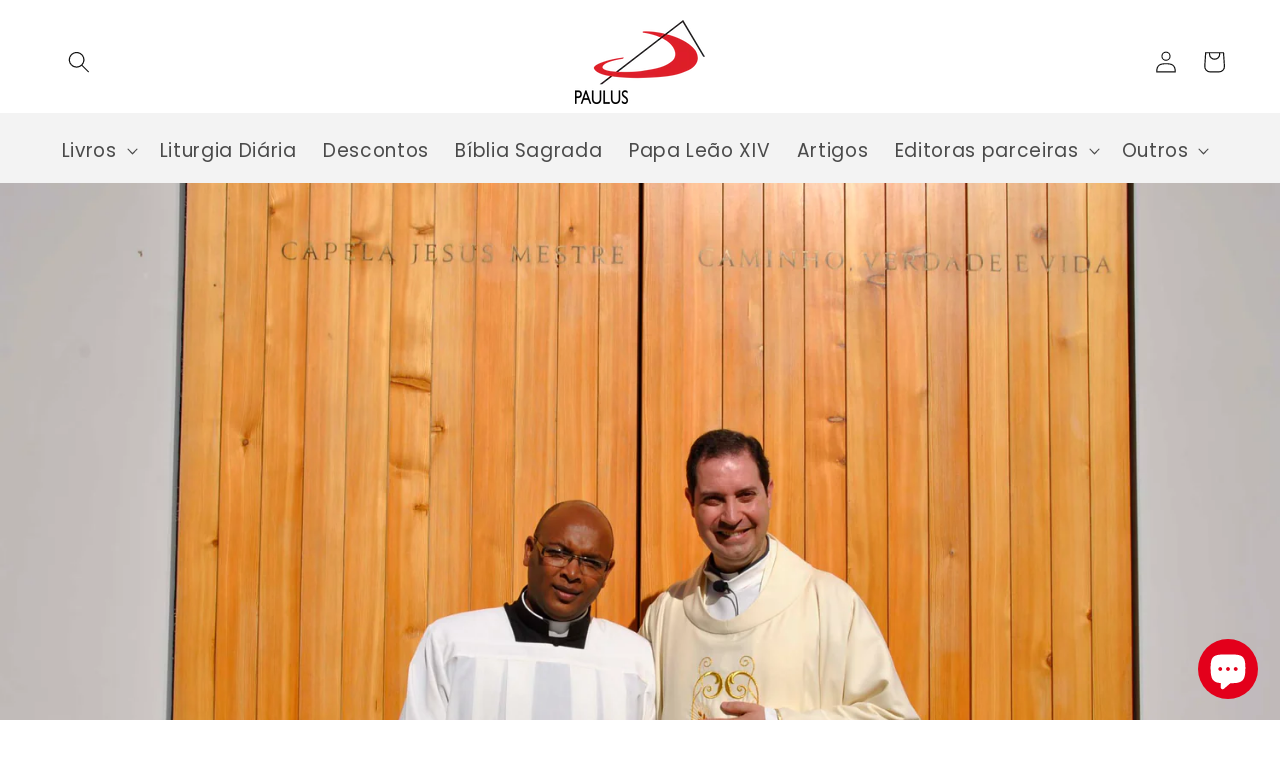

--- FILE ---
content_type: text/html; charset=utf-8
request_url: https://www.paulus.pt/blogs/news/primeira-profissao-jose-carlos-landim
body_size: 29277
content:
<!doctype html>
<html class="no-js" lang="pt-PT">
  <head>
<!-- Google Tag Manager -->
<script>(function(w,d,s,l,i){w[l]=w[l]||[];w[l].push({'gtm.start':
new Date().getTime(),event:'gtm.js'});var f=d.getElementsByTagName(s)[0],
j=d.createElement(s),dl=l!='dataLayer'?'&l='+l:'';j.async=true;j.src=
'https://www.googletagmanager.com/gtm.js?id='+i+dl;f.parentNode.insertBefore(j,f);
})(window,document,'script','dataLayer','GTM-54WNDL9');</script>
<!-- End Google Tag Manager -->
<meta name="google-site-verification" content="35jyWQYrlLT4aIc8qVUo0LcpJsfAbAKDKqRjyZs7EH0" />
    <script src='//www.paulus.pt/cdn/shop/t/1/assets/product_restore_email.js?v=180981458115277363461661271034' defer='defer' ></script> 
    <script id='em_product_variants' type='application/json'>
        null
    </script>
    <script id='em_product_selected_or_first_available_variant' type='application/json'>
        null
    </script>
    <script id='em_product_metafields' type='application/json'>
        1676419405
    </script>
    <meta charset="utf-8">
    <meta http-equiv="X-UA-Compatible" content="IE=edge">
    <meta name="viewport" content="width=device-width,initial-scale=1">
    <meta name="theme-color" content="">
    <link rel="canonical" href="https://www.paulus.pt/blogs/news/primeira-profissao-jose-carlos-landim">
    <link rel="preconnect" href="https://cdn.shopify.com" crossorigin><link rel="icon" type="image/png" href="//www.paulus.pt/cdn/shop/files/favicon.png?crop=center&height=32&v=1662711602&width=32"><link rel="preconnect" href="https://fonts.shopifycdn.com" crossorigin><title>
      Primeira Profissão José Carlos Landim
 &ndash; PAULUS Editora </title>

    
      <meta name="description" content="Com grande festa e alegria os paulistas de Portugal acolheram mais um membro, o jovem José Carlos de Pina Landim, que emitiu a sua primeira profissão religiosa como discípulo do Divino Mestre no dia 25 de janeiro de 2015, após um ano de noviciado na Colômbia. O Pe. José Carlos Nunes recebeu os votos do José Carlos Land">
    

    

<meta property="og:site_name" content="PAULUS Editora ">
<meta property="og:url" content="https://www.paulus.pt/blogs/news/primeira-profissao-jose-carlos-landim">
<meta property="og:title" content="Primeira Profissão José Carlos Landim">
<meta property="og:type" content="article">
<meta property="og:description" content="Com grande festa e alegria os paulistas de Portugal acolheram mais um membro, o jovem José Carlos de Pina Landim, que emitiu a sua primeira profissão religiosa como discípulo do Divino Mestre no dia 25 de janeiro de 2015, após um ano de noviciado na Colômbia. O Pe. José Carlos Nunes recebeu os votos do José Carlos Land"><meta property="og:image" content="http://www.paulus.pt/cdn/shop/articles/275_20150126090703_cms_pages.jpg?v=1662462805">
  <meta property="og:image:secure_url" content="https://www.paulus.pt/cdn/shop/articles/275_20150126090703_cms_pages.jpg?v=1662462805">
  <meta property="og:image:width" content="2896">
  <meta property="og:image:height" content="1944"><meta name="twitter:site" content="@Paulus_Editora"><meta name="twitter:card" content="summary_large_image">
<meta name="twitter:title" content="Primeira Profissão José Carlos Landim">
<meta name="twitter:description" content="Com grande festa e alegria os paulistas de Portugal acolheram mais um membro, o jovem José Carlos de Pina Landim, que emitiu a sua primeira profissão religiosa como discípulo do Divino Mestre no dia 25 de janeiro de 2015, após um ano de noviciado na Colômbia. O Pe. José Carlos Nunes recebeu os votos do José Carlos Land">


    <script src="//www.paulus.pt/cdn/shop/t/1/assets/global.js?v=135116476141006970691648570636" defer="defer"></script>
    <script>window.performance && window.performance.mark && window.performance.mark('shopify.content_for_header.start');</script><meta name="google-site-verification" content="vune4kF9M61zdAMYdZKgy_9QM_U-fn8t-tt362U0L_c">
<meta id="shopify-digital-wallet" name="shopify-digital-wallet" content="/63639519478/digital_wallets/dialog">
<meta name="shopify-checkout-api-token" content="9167d543c221bff93ca6693ae6c544db">
<meta id="in-context-paypal-metadata" data-shop-id="63639519478" data-venmo-supported="false" data-environment="production" data-locale="en_US" data-paypal-v4="true" data-currency="EUR">
<link rel="alternate" type="application/atom+xml" title="Feed" href="/blogs/news.atom" />
<script async="async" src="/checkouts/internal/preloads.js?locale=pt-PT"></script>
<link rel="preconnect" href="https://shop.app" crossorigin="anonymous">
<script async="async" src="https://shop.app/checkouts/internal/preloads.js?locale=pt-PT&shop_id=63639519478" crossorigin="anonymous"></script>
<script id="apple-pay-shop-capabilities" type="application/json">{"shopId":63639519478,"countryCode":"PT","currencyCode":"EUR","merchantCapabilities":["supports3DS"],"merchantId":"gid:\/\/shopify\/Shop\/63639519478","merchantName":"PAULUS Editora ","requiredBillingContactFields":["postalAddress","email","phone"],"requiredShippingContactFields":["postalAddress","email","phone"],"shippingType":"shipping","supportedNetworks":["visa","maestro","masterCard","amex"],"total":{"type":"pending","label":"PAULUS Editora ","amount":"1.00"},"shopifyPaymentsEnabled":true,"supportsSubscriptions":true}</script>
<script id="shopify-features" type="application/json">{"accessToken":"9167d543c221bff93ca6693ae6c544db","betas":["rich-media-storefront-analytics"],"domain":"www.paulus.pt","predictiveSearch":true,"shopId":63639519478,"locale":"pt-pt"}</script>
<script>var Shopify = Shopify || {};
Shopify.shop = "editora-paulus.myshopify.com";
Shopify.locale = "pt-PT";
Shopify.currency = {"active":"EUR","rate":"1.0"};
Shopify.country = "PT";
Shopify.theme = {"name":"Dawn","id":131738927350,"schema_name":"Dawn","schema_version":"4.0.0","theme_store_id":887,"role":"main"};
Shopify.theme.handle = "null";
Shopify.theme.style = {"id":null,"handle":null};
Shopify.cdnHost = "www.paulus.pt/cdn";
Shopify.routes = Shopify.routes || {};
Shopify.routes.root = "/";</script>
<script type="module">!function(o){(o.Shopify=o.Shopify||{}).modules=!0}(window);</script>
<script>!function(o){function n(){var o=[];function n(){o.push(Array.prototype.slice.apply(arguments))}return n.q=o,n}var t=o.Shopify=o.Shopify||{};t.loadFeatures=n(),t.autoloadFeatures=n()}(window);</script>
<script>
  window.ShopifyPay = window.ShopifyPay || {};
  window.ShopifyPay.apiHost = "shop.app\/pay";
  window.ShopifyPay.redirectState = null;
</script>
<script id="shop-js-analytics" type="application/json">{"pageType":"article"}</script>
<script defer="defer" async type="module" src="//www.paulus.pt/cdn/shopifycloud/shop-js/modules/v2/client.init-shop-cart-sync_DN47Rj6Z.pt-PT.esm.js"></script>
<script defer="defer" async type="module" src="//www.paulus.pt/cdn/shopifycloud/shop-js/modules/v2/chunk.common_Dbj_QWe8.esm.js"></script>
<script type="module">
  await import("//www.paulus.pt/cdn/shopifycloud/shop-js/modules/v2/client.init-shop-cart-sync_DN47Rj6Z.pt-PT.esm.js");
await import("//www.paulus.pt/cdn/shopifycloud/shop-js/modules/v2/chunk.common_Dbj_QWe8.esm.js");

  window.Shopify.SignInWithShop?.initShopCartSync?.({"fedCMEnabled":true,"windoidEnabled":true});

</script>
<script>
  window.Shopify = window.Shopify || {};
  if (!window.Shopify.featureAssets) window.Shopify.featureAssets = {};
  window.Shopify.featureAssets['shop-js'] = {"shop-cart-sync":["modules/v2/client.shop-cart-sync_BDZDfMpD.pt-PT.esm.js","modules/v2/chunk.common_Dbj_QWe8.esm.js"],"init-fed-cm":["modules/v2/client.init-fed-cm_CRdRT-3b.pt-PT.esm.js","modules/v2/chunk.common_Dbj_QWe8.esm.js"],"shop-button":["modules/v2/client.shop-button_ODrDFM08.pt-PT.esm.js","modules/v2/chunk.common_Dbj_QWe8.esm.js"],"shop-cash-offers":["modules/v2/client.shop-cash-offers_C3qWfxqX.pt-PT.esm.js","modules/v2/chunk.common_Dbj_QWe8.esm.js","modules/v2/chunk.modal_DXFS2Y1G.esm.js"],"init-windoid":["modules/v2/client.init-windoid_C-95M3Ww.pt-PT.esm.js","modules/v2/chunk.common_Dbj_QWe8.esm.js"],"shop-toast-manager":["modules/v2/client.shop-toast-manager_CGcX180n.pt-PT.esm.js","modules/v2/chunk.common_Dbj_QWe8.esm.js"],"init-shop-email-lookup-coordinator":["modules/v2/client.init-shop-email-lookup-coordinator_DjVAnBJc.pt-PT.esm.js","modules/v2/chunk.common_Dbj_QWe8.esm.js"],"init-shop-cart-sync":["modules/v2/client.init-shop-cart-sync_DN47Rj6Z.pt-PT.esm.js","modules/v2/chunk.common_Dbj_QWe8.esm.js"],"avatar":["modules/v2/client.avatar_BTnouDA3.pt-PT.esm.js"],"pay-button":["modules/v2/client.pay-button_CpfRG-GJ.pt-PT.esm.js","modules/v2/chunk.common_Dbj_QWe8.esm.js"],"init-customer-accounts":["modules/v2/client.init-customer-accounts_BKrrJq4z.pt-PT.esm.js","modules/v2/client.shop-login-button_kpnFuWb1.pt-PT.esm.js","modules/v2/chunk.common_Dbj_QWe8.esm.js","modules/v2/chunk.modal_DXFS2Y1G.esm.js"],"init-shop-for-new-customer-accounts":["modules/v2/client.init-shop-for-new-customer-accounts_BqAOL8Vu.pt-PT.esm.js","modules/v2/client.shop-login-button_kpnFuWb1.pt-PT.esm.js","modules/v2/chunk.common_Dbj_QWe8.esm.js","modules/v2/chunk.modal_DXFS2Y1G.esm.js"],"shop-login-button":["modules/v2/client.shop-login-button_kpnFuWb1.pt-PT.esm.js","modules/v2/chunk.common_Dbj_QWe8.esm.js","modules/v2/chunk.modal_DXFS2Y1G.esm.js"],"init-customer-accounts-sign-up":["modules/v2/client.init-customer-accounts-sign-up_CR2GKel2.pt-PT.esm.js","modules/v2/client.shop-login-button_kpnFuWb1.pt-PT.esm.js","modules/v2/chunk.common_Dbj_QWe8.esm.js","modules/v2/chunk.modal_DXFS2Y1G.esm.js"],"shop-follow-button":["modules/v2/client.shop-follow-button_D4PRhp8u.pt-PT.esm.js","modules/v2/chunk.common_Dbj_QWe8.esm.js","modules/v2/chunk.modal_DXFS2Y1G.esm.js"],"checkout-modal":["modules/v2/client.checkout-modal_Da8YsBIN.pt-PT.esm.js","modules/v2/chunk.common_Dbj_QWe8.esm.js","modules/v2/chunk.modal_DXFS2Y1G.esm.js"],"lead-capture":["modules/v2/client.lead-capture_BGAknlgL.pt-PT.esm.js","modules/v2/chunk.common_Dbj_QWe8.esm.js","modules/v2/chunk.modal_DXFS2Y1G.esm.js"],"shop-login":["modules/v2/client.shop-login_DWGbqCoA.pt-PT.esm.js","modules/v2/chunk.common_Dbj_QWe8.esm.js","modules/v2/chunk.modal_DXFS2Y1G.esm.js"],"payment-terms":["modules/v2/client.payment-terms_ku0Vt5Qm.pt-PT.esm.js","modules/v2/chunk.common_Dbj_QWe8.esm.js","modules/v2/chunk.modal_DXFS2Y1G.esm.js"]};
</script>
<script>(function() {
  var isLoaded = false;
  function asyncLoad() {
    if (isLoaded) return;
    isLoaded = true;
    var urls = ["https:\/\/cdn.shopify.com\/s\/files\/1\/0636\/3951\/9478\/t\/1\/assets\/booster_eu_cookie_63639519478.js?v=1687960499\u0026shop=editora-paulus.myshopify.com","\/\/cdn.shopify.com\/proxy\/7ca93d93f53a4c56faeb9bb84c87d1ebd74110364a8dfc2df4a6c2df5124c077\/b2b-solution.bsscommerce.com\/js\/bss-b2b-cp.js?shop=editora-paulus.myshopify.com\u0026sp-cache-control=cHVibGljLCBtYXgtYWdlPTkwMA"];
    for (var i = 0; i < urls.length; i++) {
      var s = document.createElement('script');
      s.type = 'text/javascript';
      s.async = true;
      s.src = urls[i];
      var x = document.getElementsByTagName('script')[0];
      x.parentNode.insertBefore(s, x);
    }
  };
  if(window.attachEvent) {
    window.attachEvent('onload', asyncLoad);
  } else {
    window.addEventListener('load', asyncLoad, false);
  }
})();</script>
<script id="__st">var __st={"a":63639519478,"offset":0,"reqid":"4f237ce2-35d0-423f-bbe4-f43dffbd5239-1768778351","pageurl":"www.paulus.pt\/blogs\/news\/primeira-profissao-jose-carlos-landim","s":"articles-587996758262","u":"af03137c2cfa","p":"article","rtyp":"article","rid":587996758262};</script>
<script>window.ShopifyPaypalV4VisibilityTracking = true;</script>
<script id="captcha-bootstrap">!function(){'use strict';const t='contact',e='account',n='new_comment',o=[[t,t],['blogs',n],['comments',n],[t,'customer']],c=[[e,'customer_login'],[e,'guest_login'],[e,'recover_customer_password'],[e,'create_customer']],r=t=>t.map((([t,e])=>`form[action*='/${t}']:not([data-nocaptcha='true']) input[name='form_type'][value='${e}']`)).join(','),a=t=>()=>t?[...document.querySelectorAll(t)].map((t=>t.form)):[];function s(){const t=[...o],e=r(t);return a(e)}const i='password',u='form_key',d=['recaptcha-v3-token','g-recaptcha-response','h-captcha-response',i],f=()=>{try{return window.sessionStorage}catch{return}},m='__shopify_v',_=t=>t.elements[u];function p(t,e,n=!1){try{const o=window.sessionStorage,c=JSON.parse(o.getItem(e)),{data:r}=function(t){const{data:e,action:n}=t;return t[m]||n?{data:e,action:n}:{data:t,action:n}}(c);for(const[e,n]of Object.entries(r))t.elements[e]&&(t.elements[e].value=n);n&&o.removeItem(e)}catch(o){console.error('form repopulation failed',{error:o})}}const l='form_type',E='cptcha';function T(t){t.dataset[E]=!0}const w=window,h=w.document,L='Shopify',v='ce_forms',y='captcha';let A=!1;((t,e)=>{const n=(g='f06e6c50-85a8-45c8-87d0-21a2b65856fe',I='https://cdn.shopify.com/shopifycloud/storefront-forms-hcaptcha/ce_storefront_forms_captcha_hcaptcha.v1.5.2.iife.js',D={infoText:'Protegido por hCaptcha',privacyText:'Privacidade',termsText:'Termos'},(t,e,n)=>{const o=w[L][v],c=o.bindForm;if(c)return c(t,g,e,D).then(n);var r;o.q.push([[t,g,e,D],n]),r=I,A||(h.body.append(Object.assign(h.createElement('script'),{id:'captcha-provider',async:!0,src:r})),A=!0)});var g,I,D;w[L]=w[L]||{},w[L][v]=w[L][v]||{},w[L][v].q=[],w[L][y]=w[L][y]||{},w[L][y].protect=function(t,e){n(t,void 0,e),T(t)},Object.freeze(w[L][y]),function(t,e,n,w,h,L){const[v,y,A,g]=function(t,e,n){const i=e?o:[],u=t?c:[],d=[...i,...u],f=r(d),m=r(i),_=r(d.filter((([t,e])=>n.includes(e))));return[a(f),a(m),a(_),s()]}(w,h,L),I=t=>{const e=t.target;return e instanceof HTMLFormElement?e:e&&e.form},D=t=>v().includes(t);t.addEventListener('submit',(t=>{const e=I(t);if(!e)return;const n=D(e)&&!e.dataset.hcaptchaBound&&!e.dataset.recaptchaBound,o=_(e),c=g().includes(e)&&(!o||!o.value);(n||c)&&t.preventDefault(),c&&!n&&(function(t){try{if(!f())return;!function(t){const e=f();if(!e)return;const n=_(t);if(!n)return;const o=n.value;o&&e.removeItem(o)}(t);const e=Array.from(Array(32),(()=>Math.random().toString(36)[2])).join('');!function(t,e){_(t)||t.append(Object.assign(document.createElement('input'),{type:'hidden',name:u})),t.elements[u].value=e}(t,e),function(t,e){const n=f();if(!n)return;const o=[...t.querySelectorAll(`input[type='${i}']`)].map((({name:t})=>t)),c=[...d,...o],r={};for(const[a,s]of new FormData(t).entries())c.includes(a)||(r[a]=s);n.setItem(e,JSON.stringify({[m]:1,action:t.action,data:r}))}(t,e)}catch(e){console.error('failed to persist form',e)}}(e),e.submit())}));const S=(t,e)=>{t&&!t.dataset[E]&&(n(t,e.some((e=>e===t))),T(t))};for(const o of['focusin','change'])t.addEventListener(o,(t=>{const e=I(t);D(e)&&S(e,y())}));const B=e.get('form_key'),M=e.get(l),P=B&&M;t.addEventListener('DOMContentLoaded',(()=>{const t=y();if(P)for(const e of t)e.elements[l].value===M&&p(e,B);[...new Set([...A(),...v().filter((t=>'true'===t.dataset.shopifyCaptcha))])].forEach((e=>S(e,t)))}))}(h,new URLSearchParams(w.location.search),n,t,e,['guest_login'])})(!0,!0)}();</script>
<script integrity="sha256-4kQ18oKyAcykRKYeNunJcIwy7WH5gtpwJnB7kiuLZ1E=" data-source-attribution="shopify.loadfeatures" defer="defer" src="//www.paulus.pt/cdn/shopifycloud/storefront/assets/storefront/load_feature-a0a9edcb.js" crossorigin="anonymous"></script>
<script crossorigin="anonymous" defer="defer" src="//www.paulus.pt/cdn/shopifycloud/storefront/assets/shopify_pay/storefront-65b4c6d7.js?v=20250812"></script>
<script data-source-attribution="shopify.dynamic_checkout.dynamic.init">var Shopify=Shopify||{};Shopify.PaymentButton=Shopify.PaymentButton||{isStorefrontPortableWallets:!0,init:function(){window.Shopify.PaymentButton.init=function(){};var t=document.createElement("script");t.src="https://www.paulus.pt/cdn/shopifycloud/portable-wallets/latest/portable-wallets.pt-pt.js",t.type="module",document.head.appendChild(t)}};
</script>
<script data-source-attribution="shopify.dynamic_checkout.buyer_consent">
  function portableWalletsHideBuyerConsent(e){var t=document.getElementById("shopify-buyer-consent"),n=document.getElementById("shopify-subscription-policy-button");t&&n&&(t.classList.add("hidden"),t.setAttribute("aria-hidden","true"),n.removeEventListener("click",e))}function portableWalletsShowBuyerConsent(e){var t=document.getElementById("shopify-buyer-consent"),n=document.getElementById("shopify-subscription-policy-button");t&&n&&(t.classList.remove("hidden"),t.removeAttribute("aria-hidden"),n.addEventListener("click",e))}window.Shopify?.PaymentButton&&(window.Shopify.PaymentButton.hideBuyerConsent=portableWalletsHideBuyerConsent,window.Shopify.PaymentButton.showBuyerConsent=portableWalletsShowBuyerConsent);
</script>
<script data-source-attribution="shopify.dynamic_checkout.cart.bootstrap">document.addEventListener("DOMContentLoaded",(function(){function t(){return document.querySelector("shopify-accelerated-checkout-cart, shopify-accelerated-checkout")}if(t())Shopify.PaymentButton.init();else{new MutationObserver((function(e,n){t()&&(Shopify.PaymentButton.init(),n.disconnect())})).observe(document.body,{childList:!0,subtree:!0})}}));
</script>
<script id='scb4127' type='text/javascript' async='' src='https://www.paulus.pt/cdn/shopifycloud/privacy-banner/storefront-banner.js'></script><link id="shopify-accelerated-checkout-styles" rel="stylesheet" media="screen" href="https://www.paulus.pt/cdn/shopifycloud/portable-wallets/latest/accelerated-checkout-backwards-compat.css" crossorigin="anonymous">
<style id="shopify-accelerated-checkout-cart">
        #shopify-buyer-consent {
  margin-top: 1em;
  display: inline-block;
  width: 100%;
}

#shopify-buyer-consent.hidden {
  display: none;
}

#shopify-subscription-policy-button {
  background: none;
  border: none;
  padding: 0;
  text-decoration: underline;
  font-size: inherit;
  cursor: pointer;
}

#shopify-subscription-policy-button::before {
  box-shadow: none;
}

      </style>
<script id="sections-script" data-sections="header,footer" defer="defer" src="//www.paulus.pt/cdn/shop/t/1/compiled_assets/scripts.js?3056"></script>
<script>window.performance && window.performance.mark && window.performance.mark('shopify.content_for_header.end');</script>


    <style data-shopify>
      @font-face {
  font-family: Poppins;
  font-weight: 400;
  font-style: normal;
  font-display: swap;
  src: url("//www.paulus.pt/cdn/fonts/poppins/poppins_n4.0ba78fa5af9b0e1a374041b3ceaadf0a43b41362.woff2") format("woff2"),
       url("//www.paulus.pt/cdn/fonts/poppins/poppins_n4.214741a72ff2596839fc9760ee7a770386cf16ca.woff") format("woff");
}

      @font-face {
  font-family: Poppins;
  font-weight: 700;
  font-style: normal;
  font-display: swap;
  src: url("//www.paulus.pt/cdn/fonts/poppins/poppins_n7.56758dcf284489feb014a026f3727f2f20a54626.woff2") format("woff2"),
       url("//www.paulus.pt/cdn/fonts/poppins/poppins_n7.f34f55d9b3d3205d2cd6f64955ff4b36f0cfd8da.woff") format("woff");
}

      @font-face {
  font-family: Poppins;
  font-weight: 400;
  font-style: italic;
  font-display: swap;
  src: url("//www.paulus.pt/cdn/fonts/poppins/poppins_i4.846ad1e22474f856bd6b81ba4585a60799a9f5d2.woff2") format("woff2"),
       url("//www.paulus.pt/cdn/fonts/poppins/poppins_i4.56b43284e8b52fc64c1fd271f289a39e8477e9ec.woff") format("woff");
}

      @font-face {
  font-family: Poppins;
  font-weight: 700;
  font-style: italic;
  font-display: swap;
  src: url("//www.paulus.pt/cdn/fonts/poppins/poppins_i7.42fd71da11e9d101e1e6c7932199f925f9eea42d.woff2") format("woff2"),
       url("//www.paulus.pt/cdn/fonts/poppins/poppins_i7.ec8499dbd7616004e21155106d13837fff4cf556.woff") format("woff");
}

      @font-face {
  font-family: Cabin;
  font-weight: 400;
  font-style: normal;
  font-display: swap;
  src: url("//www.paulus.pt/cdn/fonts/cabin/cabin_n4.cefc6494a78f87584a6f312fea532919154f66fe.woff2") format("woff2"),
       url("//www.paulus.pt/cdn/fonts/cabin/cabin_n4.8c16611b00f59d27f4b27ce4328dfe514ce77517.woff") format("woff");
}


      :root {
        --font-body-family: Poppins, sans-serif;
        --font-body-style: normal;
        --font-body-weight: 400;

        --font-heading-family: Cabin, sans-serif;
        --font-heading-style: normal;
        --font-heading-weight: 400;

        --font-body-scale: 1.1;
        --font-heading-scale: 1.1818181818181819;

        --color-base-text: 18, 18, 18;
        --color-shadow: 18, 18, 18;
        --color-base-background-1: 255, 255, 255;
        --color-base-background-2: 255, 248, 220;
        --color-base-solid-button-labels: 255, 255, 255;
        --color-base-outline-button-labels: 29, 25, 25;
        --color-base-accent-1: 0, 0, 0;
        --color-base-accent-2: 226, 33, 32;
        --payment-terms-background-color: #ffffff;

        --gradient-base-background-1: #ffffff;
        --gradient-base-background-2: #fff8dc;
        --gradient-base-accent-1: #000000;
        --gradient-base-accent-2: #e22120;

        --media-padding: px;
        --media-border-opacity: 0.0;
        --media-border-width: 0px;
        --media-radius: 0px;
        --media-shadow-opacity: 0.0;
        --media-shadow-horizontal-offset: 0px;
        --media-shadow-vertical-offset: 0px;
        --media-shadow-blur-radius: 0px;

        --page-width: 160rem;
        --page-width-margin: 0rem;

        --card-image-padding: 0.0rem;
        --card-corner-radius: 0.0rem;
        --card-text-alignment: center;
        --card-border-width: 0.0rem;
        --card-border-opacity: 0.0;
        --card-shadow-opacity: 0.1;
        --card-shadow-horizontal-offset: 0.0rem;
        --card-shadow-vertical-offset: 0.0rem;
        --card-shadow-blur-radius: 0.5rem;

        --badge-corner-radius: 0.6rem;

        --popup-border-width: 1px;
        --popup-border-opacity: 0.1;
        --popup-corner-radius: 0px;
        --popup-shadow-opacity: 0.0;
        --popup-shadow-horizontal-offset: 0px;
        --popup-shadow-vertical-offset: 4px;
        --popup-shadow-blur-radius: 5px;

        --drawer-border-width: 1px;
        --drawer-border-opacity: 0.1;
        --drawer-shadow-opacity: 0.0;
        --drawer-shadow-horizontal-offset: 0px;
        --drawer-shadow-vertical-offset: 4px;
        --drawer-shadow-blur-radius: 5px;

        --spacing-sections-desktop: 0px;
        --spacing-sections-mobile: 0px;

        --grid-desktop-vertical-spacing: 4px;
        --grid-desktop-horizontal-spacing: 4px;
        --grid-mobile-vertical-spacing: 2px;
        --grid-mobile-horizontal-spacing: 2px;

        --text-boxes-border-opacity: 0.1;
        --text-boxes-border-width: 0px;
        --text-boxes-radius: 0px;
        --text-boxes-shadow-opacity: 0.0;
        --text-boxes-shadow-horizontal-offset: 0px;
        --text-boxes-shadow-vertical-offset: 4px;
        --text-boxes-shadow-blur-radius: 5px;

        --buttons-radius: 0px;
        --buttons-radius-outset: 0px;
        --buttons-border-width: 1px;
        --buttons-border-opacity: 0.1;
        --buttons-shadow-opacity: 0.3;
        --buttons-shadow-horizontal-offset: 0px;
        --buttons-shadow-vertical-offset: 0px;
        --buttons-shadow-blur-radius: 5px;
        --buttons-border-offset: 0.3px;

        --inputs-radius: 0px;
        --inputs-border-width: 1px;
        --inputs-border-opacity: 0.55;
        --inputs-shadow-opacity: 0.0;
        --inputs-shadow-horizontal-offset: 0px;
        --inputs-margin-offset: 0px;
        --inputs-shadow-vertical-offset: 0px;
        --inputs-shadow-blur-radius: 5px;
        --inputs-radius-outset: 0px;

        --variant-pills-radius: 10px;
        --variant-pills-border-width: 1px;
        --variant-pills-border-opacity: 0.55;
        --variant-pills-shadow-opacity: 0.0;
        --variant-pills-shadow-horizontal-offset: 0px;
        --variant-pills-shadow-vertical-offset: 4px;
        --variant-pills-shadow-blur-radius: 5px;
      }

      *,
      *::before,
      *::after {
        box-sizing: inherit;
      }

      html {
        box-sizing: border-box;
        font-size: calc(var(--font-body-scale) * 62.5%);
        height: 100%;
      }

      body {
        display: grid;
        grid-template-rows: auto auto 1fr auto;
        grid-template-columns: 100%;
        min-height: 100%;
        margin: 0;
        font-size: 1.5rem;
        letter-spacing: 0.06rem;
        line-height: calc(1 + 0.8 / var(--font-body-scale));
        font-family: var(--font-body-family);
        font-style: var(--font-body-style);
        font-weight: var(--font-body-weight);
      }

      @media screen and (min-width: 750px) {
        body {
          font-size: 1.6rem;
        }
      }
    </style>

    <link href="//www.paulus.pt/cdn/shop/t/1/assets/base.css?v=33427026396722254251662376924" rel="stylesheet" type="text/css" media="all" />
    <link href="//www.paulus.pt/cdn/shop/t/1/assets/custom.css?v=23420783429574159591665750370" rel="stylesheet" type="text/css" media="all" />
<link rel="preload" as="font" href="//www.paulus.pt/cdn/fonts/poppins/poppins_n4.0ba78fa5af9b0e1a374041b3ceaadf0a43b41362.woff2" type="font/woff2" crossorigin><link rel="preload" as="font" href="//www.paulus.pt/cdn/fonts/cabin/cabin_n4.cefc6494a78f87584a6f312fea532919154f66fe.woff2" type="font/woff2" crossorigin><link rel="stylesheet" href="//www.paulus.pt/cdn/shop/t/1/assets/component-predictive-search.css?v=165644661289088488651648570632" media="print" onload="this.media='all'"><script>document.documentElement.className = document.documentElement.className.replace('no-js', 'js');
    if (Shopify.designMode) {
      document.documentElement.classList.add('shopify-design-mode');
    }
    </script>
  <script>window.is_hulkpo_installed=false</script>
                <!--DOOFINDER-SHOPIFY-->  <!--/DOOFINDER-SHOPIFY-->





<script type="text/javascript">
window.dataLayer = window.dataLayer || [];

window.appStart = function(){
  window.productPageHandle = function(){

    var productName = "";
    var productId = "";
    var productPrice = "";
    var productBrand = "";
    var productCollection = "";
    var productType = "";
    var productSku = "";
    var productVariantId = "";
    var productVariantTitle = "";

    window.dataLayer.push({
      event: "analyzify_productDetail",
      productId: productId,
      productName: productName,
      productPrice: productPrice,
      productBrand: productBrand,
      productCategory: productCollection,
      productType: productType,
      productSku: productSku,
      productVariantId: productVariantId,
      productVariantTitle: productVariantTitle,
      currency: "EUR",
    });
  };

  window.allPageHandle = function(){
    window.dataLayer.push({
      event: "ga4kit_info",
      contentGroup: "article",
      
        userType: "visitor",
      
    });
  };
  allPageHandle();
      
  

}
appStart();
</script> 
<!-- BEGIN app block: shopify://apps/bss-b2b-solution/blocks/config-header/451233f2-9631-4c49-8b6f-057e4ebcde7f -->

<script id="bss-b2b-config-data">
  	if (typeof BSS_B2B == 'undefined') {
  		var BSS_B2B = {};
	}

	
        BSS_B2B.storeId = 6532;
        BSS_B2B.currentPlan = "false";
        BSS_B2B.planCode = "advanced";
        BSS_B2B.shopModules = JSON.parse('[{"code":"qb","status":1},{"code":"cp","status":1},{"code":"act","status":1},{"code":"form","status":1},{"code":"tax_exempt","status":0},{"code":"amo","status":1},{"code":"mc","status":0},{"code":"public_api","status":0},{"code":"dc","status":1},{"code":"cart_note","status":0},{"code":"mo","status":0},{"code":"tax_display","status":0},{"code":"sr","status":1},{"code":"bogo","status":1},{"code":"qi","status":1},{"code":"ef","status":0},{"code":"pl","status":0}]');
        BSS_B2B.version = 1;
        var bssB2bApiServer = "https://b2b-solution-api.bsscommerce.com";
        var bssB2bCmsUrl = "https://b2b-solution.bsscommerce.com";
        var bssGeoServiceUrl = "https://geo-ip-service.bsscommerce.com";
        var bssB2bCheckoutUrl = "https://b2b-solution-checkout.bsscommerce.com";
    

	
		BSS_B2B.integrationApp = null;
	

	

	
		
		
		BSS_B2B.configData = [].concat([{"i":261393,"n":"SEM DESCONTO","p":1,"at":0,"mct":0,"pct":3,"pt":"SEM DESCONTO","xpct":0,"dt":2,"dv":"0.00","ef":0,"eed":0,"t":"ofeubm4Rd1IVUMCnh3yxemozphorJTj/vAgtEWRXquQ="},{"i":408879,"n":"Novidades","p":2,"at":0,"mct":0,"pct":3,"pt":"Novidade","xpct":0,"dt":2,"dv":"10.00","ef":0,"eed":0,"t":"XhS7zqOEermvnlzmkuzBm8SlDQ9VvmIybuB6dkdt7J0="},{"i":260048,"n":"Cartão Paulus","p":3,"at":4,"ct":"cartão paulus editora","mct":0,"pct":2,"pc":"399047426294","xpct":0,"dt":2,"dv":"15.00","ef":0,"eed":0,"t":"ra++y/RJYlP7r09GzgeaomcZqu0kKzWo4GOQHNkwqWQ="},{"i":260049,"n":"Cartão Paulus 5% de desconto","p":4,"at":4,"ct":"cartão paulus editora","mct":0,"pct":2,"pc":"399772713206","xpct":0,"dt":2,"dv":"5.00","ef":0,"eed":0,"t":"VRd0OXwuSA83S67sOARBwjc7fCeX4oVswH/XXv2fwEU="}],[],[],[],[],[],[],[],[],[],);
		BSS_B2B.cpSettings = {"cpType":2,"default_price_color":"#000000","price_applied_cp_color":"#000000"};
		BSS_B2B.customPricingSettings = null;
	
	
	
		
		BSS_B2B.qbRules = [].concat([],[],[],[],[],);

		
			BSS_B2B.qbTranslations = {"table_header_text":"Show discount details based on quantity range","table_qty_range_text":"Quantity Range","table_header_text_ab":"Show discount details based on amount range","table_amount_range_text":"Amount Range","table_discount_text":"Discount","flat_price_suffix":"each","price_applied":"Price Applied","minimum_quantity":"Minimum Quantity","maximum_quantity":"Maximum Quantity","minimum_amount":"Minimum Amount","maximum_amount":"Maximum Amount","buy":"Buy","off":"off!","for":"for","messageOneColumn":"Message the user sees about the product","quantity_text":"Quantity","amount_text":"Amount","unitQuantity_text":"Unit Quantity","unitPrice_text":"Unit Price"};
		

		BSS_B2B.qbSettings = {"page_show_qb_table":["0","1","2"],"show_multiple_table":0,"position_qb_table":"1","max_or_min_qty":1};
		BSS_B2B.designTables = {"header_table_background":"#000000","text_header_table_color":"#ffffff","table_background_color":"#ffffff","title_table_background":"#ffffff","text_title_table_color":"#000000","text_table_color":"#000000","row_click_background_color":"#a7a7a7","row_click_text_color":"#008000","border_radius_table":"0","text_align_herder_table":"center","header_text_size":"14","config_inner_padding_text_header":"4","border_style_table":"solid","border_color_table":"#000000","border_width_table":"1","hide_rule_name":0,"hide_table_header":0,"hide_column_title":0};
	
	
		
		
		BSS_B2B.amoRules = [];
		
			BSS_B2B.amoTranslations = {"at_least_text":"You must choose at least","up_to_text":"You can only choose up to","product_text":"product(s)","warning_text":"Warning","warning_minimum_order_text":"Your order amount must be greater than (or equal to)","warning_maximum_order_text":"Your order amount must be less than (or equal to)","min_amount_product":"Please select an amount of at least","min_quantity_product":"Please select at least","max_amount_product":"Please select an amount of up to","max_quantity_product":"Please select up to"};
		
		BSS_B2B.amoSettings = {"headerBackgroundColor":"#ff9800","contentBackgroundColor":"#ffffff","headerTextColor":"#ffffff","contentTextColor":"#000000","amoType":0,"display_notify_message":0,"popup_position":0,"show_products":0};
	
	
	
		
		
		BSS_B2B.qiRules = [];
		BSS_B2B.qiSettings = {"headerBackgroundColor":"#ff9800","contentBackgroundColor":"#ffffff","headerTextColor":"#ffffff","contentTextColor":"#000000","display_notify_message":0,"popup_position":0};
		
			BSS_B2B.qiTranslations = {"group_total_message_text":"Total quantity of these products combined needs to be the multiple of","order_total_message_text":"Mínimo de 10 exemplares","product_message_text":"Mínimo de 10 exemplares","general_message_text":"O produto mencionado tem uma quantidade mínima de compra","validate_min_message_text":"and greater than (or equal to)","validate_max_message_text":"and less than (or equal to)","warning_text":"Atenção","need_product_text":"The quantity needs to be multiple of","less_product_text":"less than (or equal to)","greater_product_text":"greater than (or equal to)","and_product_text":"and","not_satisfied_text":"Rule Quantity Increment: Not Satisfied"};
		
	
	
		BSS_B2B.bogoRule = [{"id":551,"shop_id":6532,"name":"Online com os santos ","priority":0,"status":1,"apply_to":0,"customer_ids":"","customer_tags":"","product_condition_type":0,"customer_getting_quantity_products":1,"customer_getting_discount_type":0,"customer_getting_discount_value":"30.00","customer_getting_maximum_uses":9999999999,"createdAt":"2023-08-01T12:04:01.000Z","updatedAt":"2023-09-04T11:49:53.000Z","discount_minimum_type":0,"discount_value_minimum":"1.00","end_date":"2023-09-29T23:00:00.000Z","start_date":"2023-07-30T23:00:00.000Z","start_time":null,"end_time":null,"enable_end_date":0,"token":"excPlz+UJqETVSGfuN/iPdu+oD1IkRsDSPy8okNOk5I=","product_ids":"8747302650197","product_collections":"","customer_getting_product_ids":"7825251827958","customer_getting_product_collections":""}];
	
	
	
		
			BSS_B2B.srSettings = {"srType":0};
		
		BSS_B2B.srRules = [];
	
	
	
	
		

		
			BSS_B2B.dcTranslations = {"form_header_text":"Código desconto","message_success_discount_code":"Desconto aplicado!","message_error_discount_code":"Failed to apply this discount code, please try another","button_apply":"Submeter","message_discount_code_null":"O campo código de desconto não pode estar em branco","text_warning_amount_discount_code":"To use discount {{discount_code}}, total purchase amount of these item(s) must be above","text_warning_quantity_discount_code":"To use discount {{discount_code}}, total purchase quantity of these item(s) must be above","warning_products_discount_code":"Products","amount_discount_code_remaining":"{{number}} discount codes remaining"};
		
      	BSS_B2B.dcRules = [];
		BSS_B2B.dcStyle = null;
	
	
		BSS_B2B.rfGeneralSettings = {"form_success_notification":"Created wholesaler successfully","sent_email_success_notification":"We have sent an email to {email}, please click on the included link to verify your email address","form_edit_success_notification":"Edited wholesaler successfully","form_fail_notification":"Created wholesaler failed","form_edit_fail_notification":"Edited wholesaler failed","vat_valid":"VALID VAT NUMBER","vat_not_valid":"EU VAT is not valid. Please re-enter","customer_exist":"Customer email already exists","required_field":"This field is required","password_too_short":"Password is too short (minimum is 5 characters)","password_invalid_with_spaces":"Password cannot start or end with spaces","password_error_label":"Password must include:","min_password":"At least {number} characters","at_least_number":"At least one number","at_least_special":"At least one special character","mixture_upper_lower":"At least one uppercase letter","email_format":"Must be email format","email_contain_invalid_domain":"Email contains an invalid domain name","error_created_account_on_shopify":"Error when creating account on Shopify","loadingForm":"Loading...","create":"Create","phone_is_invalid":"Phone number is invalid","phone_has_already_been_taken":"Phone has already been taken","country_invalid":"Country is not valid. Please choose country again","complete_reCapcha_task":"Please complete reCAPTCHA task","abn_valid":"This ABN is registered to","abn_not_valid":"ABN is not valid. Please re-enter","gst_valid":"VALID India GST NUMBER","gst_not_valid":"India GST number is not valid. Please re-enter","uk_valid":"VALID UK VAT NUMBER","uk_not_valid":"UK VAT number is not valid. Please re-enter","us_ein_valid":"VALID US EIN NUMBER","us_ein_not_valid":"US EIN number is not valid. Please re-enter","text_color_success":"#008000","text_color_failed":"#ff0000","submit_button_color":"#6200c3","registration_forms":"None","email_is_invalid":"Email is invalid","complete_privacy_policy":"Please accept the privacy policy","default_form_title":"Create account","submit_button":"SUBMIT","registerPage_url":"/account/register"};
	
	
</script>






<script id="bss-b2b-customize">
	console.log("B2B hooks")
window.bssB2BHooks = window.bssB2BHooks || {
    actions: {},
    filters: {},
};

window.BSS_B2B = window.BSS_B2B || {};

window.BSS_B2B.addAction = (tag, callback) => {
    window.bssB2BHooks.actions[tag] = callback;
}
window.BSS_B2B.addFilter = (tag,  value) => {
    window.bssB2BHooks.filters[tag] = value;
}

;
</script>

<style></style><style>
    [bss-b2b-cart-item-key],
    [bss-b2b-product-id],
    [bss-b2b-variant-id],
    [bss-b2b-cart-item-key],
    [bss-b2b-cart-total-price],
    [bss-b2b-cart-total-discount],
    [data-cart-item-regular-price],
    [bss-b2b-ajax-cart-subtotal],
    [data-cart-subtotal] {
        visibility: hidden;
    }
</style><style></style><style type="text/css"></style><style id="bss-b2b-qi-stylesheet" type="text/css"></style>



<script id="bss-b2b-store-data" type="application/json">
{
  "shop": {
    "domain": "www.paulus.pt",
    "permanent_domain": "editora-paulus.myshopify.com",
    "url": "https://www.paulus.pt",
    "secure_url": "https://www.paulus.pt",
    "money_format": "€{{amount_with_comma_separator}}",
    "currency": "EUR",
    "cart_current_currency": "EUR",
    "multi_currencies": [
        
            "ALL",
        
            "BAM",
        
            "CAD",
        
            "CHF",
        
            "CZK",
        
            "DKK",
        
            "EUR",
        
            "GBP",
        
            "HUF",
        
            "ISK",
        
            "MDL",
        
            "MKD",
        
            "PLN",
        
            "RON",
        
            "RSD",
        
            "SEK",
        
            "UAH",
        
            "USD"
        
    ]
  },
  "customer": {
    "id": null,
    "tags": null,
    "tax_exempt": null,
    "first_name": null,
    "last_name": null,
    "phone": null,
    "email": "",
	"country_code": "",
	"addresses": [
		
	]
  },
  "cart": {"note":null,"attributes":{},"original_total_price":0,"total_price":0,"total_discount":0,"total_weight":0.0,"item_count":0,"items":[],"requires_shipping":false,"currency":"EUR","items_subtotal_price":0,"cart_level_discount_applications":[],"checkout_charge_amount":0},
  "line_item_products": [],
  "template": "article",
  "product": "bnVsbA==",
  "product_collections": [
    
  ],
  "collection": null,
  "collections": [
    
  ],
  "taxes_included": true
}
</script>




	<script src="https://cdn.shopify.com/extensions/019bb6bb-4c5e-774d-aaca-be628307789f/version_8b3113e8-2026-01-13_16h41m/assets/bss-b2b-state.js" defer="defer"></script>



	<script src="https://cdn.shopify.com/extensions/019bb6bb-4c5e-774d-aaca-be628307789f/version_8b3113e8-2026-01-13_16h41m/assets/bss-b2b-phone.js" defer="defer"></script>
	<script src="https://cdn.shopify.com/extensions/019bb6bb-4c5e-774d-aaca-be628307789f/version_8b3113e8-2026-01-13_16h41m/assets/bss-b2b-rf-js.js" defer="defer"></script>




<script src="https://cdn.shopify.com/extensions/019bb6bb-4c5e-774d-aaca-be628307789f/version_8b3113e8-2026-01-13_16h41m/assets/bss-b2b-decode.js" async></script>
<script src="https://cdn.shopify.com/extensions/019bb6bb-4c5e-774d-aaca-be628307789f/version_8b3113e8-2026-01-13_16h41m/assets/bss-b2b-integrate.js" defer="defer"></script>


	<script src="https://cdn.shopify.com/extensions/019bb6bb-4c5e-774d-aaca-be628307789f/version_8b3113e8-2026-01-13_16h41m/assets/bss-b2b-jquery-341.js" defer="defer"></script>
	<script src="https://cdn.shopify.com/extensions/019bb6bb-4c5e-774d-aaca-be628307789f/version_8b3113e8-2026-01-13_16h41m/assets/bss-b2b-js.js" defer="defer"></script>



<!-- END app block --><link href="https://cdn.shopify.com/extensions/019bb6bb-4c5e-774d-aaca-be628307789f/version_8b3113e8-2026-01-13_16h41m/assets/config-header.css" rel="stylesheet" type="text/css" media="all">
<script src="https://cdn.shopify.com/extensions/7bc9bb47-adfa-4267-963e-cadee5096caf/inbox-1252/assets/inbox-chat-loader.js" type="text/javascript" defer="defer"></script>
<script src="https://cdn.shopify.com/extensions/8d2c31d3-a828-4daf-820f-80b7f8e01c39/nova-eu-cookie-bar-gdpr-4/assets/nova-cookie-app-embed.js" type="text/javascript" defer="defer"></script>
<link href="https://cdn.shopify.com/extensions/8d2c31d3-a828-4daf-820f-80b7f8e01c39/nova-eu-cookie-bar-gdpr-4/assets/nova-cookie.css" rel="stylesheet" type="text/css" media="all">
<link href="https://monorail-edge.shopifysvc.com" rel="dns-prefetch">
<script>(function(){if ("sendBeacon" in navigator && "performance" in window) {try {var session_token_from_headers = performance.getEntriesByType('navigation')[0].serverTiming.find(x => x.name == '_s').description;} catch {var session_token_from_headers = undefined;}var session_cookie_matches = document.cookie.match(/_shopify_s=([^;]*)/);var session_token_from_cookie = session_cookie_matches && session_cookie_matches.length === 2 ? session_cookie_matches[1] : "";var session_token = session_token_from_headers || session_token_from_cookie || "";function handle_abandonment_event(e) {var entries = performance.getEntries().filter(function(entry) {return /monorail-edge.shopifysvc.com/.test(entry.name);});if (!window.abandonment_tracked && entries.length === 0) {window.abandonment_tracked = true;var currentMs = Date.now();var navigation_start = performance.timing.navigationStart;var payload = {shop_id: 63639519478,url: window.location.href,navigation_start,duration: currentMs - navigation_start,session_token,page_type: "article"};window.navigator.sendBeacon("https://monorail-edge.shopifysvc.com/v1/produce", JSON.stringify({schema_id: "online_store_buyer_site_abandonment/1.1",payload: payload,metadata: {event_created_at_ms: currentMs,event_sent_at_ms: currentMs}}));}}window.addEventListener('pagehide', handle_abandonment_event);}}());</script>
<script id="web-pixels-manager-setup">(function e(e,d,r,n,o){if(void 0===o&&(o={}),!Boolean(null===(a=null===(i=window.Shopify)||void 0===i?void 0:i.analytics)||void 0===a?void 0:a.replayQueue)){var i,a;window.Shopify=window.Shopify||{};var t=window.Shopify;t.analytics=t.analytics||{};var s=t.analytics;s.replayQueue=[],s.publish=function(e,d,r){return s.replayQueue.push([e,d,r]),!0};try{self.performance.mark("wpm:start")}catch(e){}var l=function(){var e={modern:/Edge?\/(1{2}[4-9]|1[2-9]\d|[2-9]\d{2}|\d{4,})\.\d+(\.\d+|)|Firefox\/(1{2}[4-9]|1[2-9]\d|[2-9]\d{2}|\d{4,})\.\d+(\.\d+|)|Chrom(ium|e)\/(9{2}|\d{3,})\.\d+(\.\d+|)|(Maci|X1{2}).+ Version\/(15\.\d+|(1[6-9]|[2-9]\d|\d{3,})\.\d+)([,.]\d+|)( \(\w+\)|)( Mobile\/\w+|) Safari\/|Chrome.+OPR\/(9{2}|\d{3,})\.\d+\.\d+|(CPU[ +]OS|iPhone[ +]OS|CPU[ +]iPhone|CPU IPhone OS|CPU iPad OS)[ +]+(15[._]\d+|(1[6-9]|[2-9]\d|\d{3,})[._]\d+)([._]\d+|)|Android:?[ /-](13[3-9]|1[4-9]\d|[2-9]\d{2}|\d{4,})(\.\d+|)(\.\d+|)|Android.+Firefox\/(13[5-9]|1[4-9]\d|[2-9]\d{2}|\d{4,})\.\d+(\.\d+|)|Android.+Chrom(ium|e)\/(13[3-9]|1[4-9]\d|[2-9]\d{2}|\d{4,})\.\d+(\.\d+|)|SamsungBrowser\/([2-9]\d|\d{3,})\.\d+/,legacy:/Edge?\/(1[6-9]|[2-9]\d|\d{3,})\.\d+(\.\d+|)|Firefox\/(5[4-9]|[6-9]\d|\d{3,})\.\d+(\.\d+|)|Chrom(ium|e)\/(5[1-9]|[6-9]\d|\d{3,})\.\d+(\.\d+|)([\d.]+$|.*Safari\/(?![\d.]+ Edge\/[\d.]+$))|(Maci|X1{2}).+ Version\/(10\.\d+|(1[1-9]|[2-9]\d|\d{3,})\.\d+)([,.]\d+|)( \(\w+\)|)( Mobile\/\w+|) Safari\/|Chrome.+OPR\/(3[89]|[4-9]\d|\d{3,})\.\d+\.\d+|(CPU[ +]OS|iPhone[ +]OS|CPU[ +]iPhone|CPU IPhone OS|CPU iPad OS)[ +]+(10[._]\d+|(1[1-9]|[2-9]\d|\d{3,})[._]\d+)([._]\d+|)|Android:?[ /-](13[3-9]|1[4-9]\d|[2-9]\d{2}|\d{4,})(\.\d+|)(\.\d+|)|Mobile Safari.+OPR\/([89]\d|\d{3,})\.\d+\.\d+|Android.+Firefox\/(13[5-9]|1[4-9]\d|[2-9]\d{2}|\d{4,})\.\d+(\.\d+|)|Android.+Chrom(ium|e)\/(13[3-9]|1[4-9]\d|[2-9]\d{2}|\d{4,})\.\d+(\.\d+|)|Android.+(UC? ?Browser|UCWEB|U3)[ /]?(15\.([5-9]|\d{2,})|(1[6-9]|[2-9]\d|\d{3,})\.\d+)\.\d+|SamsungBrowser\/(5\.\d+|([6-9]|\d{2,})\.\d+)|Android.+MQ{2}Browser\/(14(\.(9|\d{2,})|)|(1[5-9]|[2-9]\d|\d{3,})(\.\d+|))(\.\d+|)|K[Aa][Ii]OS\/(3\.\d+|([4-9]|\d{2,})\.\d+)(\.\d+|)/},d=e.modern,r=e.legacy,n=navigator.userAgent;return n.match(d)?"modern":n.match(r)?"legacy":"unknown"}(),u="modern"===l?"modern":"legacy",c=(null!=n?n:{modern:"",legacy:""})[u],f=function(e){return[e.baseUrl,"/wpm","/b",e.hashVersion,"modern"===e.buildTarget?"m":"l",".js"].join("")}({baseUrl:d,hashVersion:r,buildTarget:u}),m=function(e){var d=e.version,r=e.bundleTarget,n=e.surface,o=e.pageUrl,i=e.monorailEndpoint;return{emit:function(e){var a=e.status,t=e.errorMsg,s=(new Date).getTime(),l=JSON.stringify({metadata:{event_sent_at_ms:s},events:[{schema_id:"web_pixels_manager_load/3.1",payload:{version:d,bundle_target:r,page_url:o,status:a,surface:n,error_msg:t},metadata:{event_created_at_ms:s}}]});if(!i)return console&&console.warn&&console.warn("[Web Pixels Manager] No Monorail endpoint provided, skipping logging."),!1;try{return self.navigator.sendBeacon.bind(self.navigator)(i,l)}catch(e){}var u=new XMLHttpRequest;try{return u.open("POST",i,!0),u.setRequestHeader("Content-Type","text/plain"),u.send(l),!0}catch(e){return console&&console.warn&&console.warn("[Web Pixels Manager] Got an unhandled error while logging to Monorail."),!1}}}}({version:r,bundleTarget:l,surface:e.surface,pageUrl:self.location.href,monorailEndpoint:e.monorailEndpoint});try{o.browserTarget=l,function(e){var d=e.src,r=e.async,n=void 0===r||r,o=e.onload,i=e.onerror,a=e.sri,t=e.scriptDataAttributes,s=void 0===t?{}:t,l=document.createElement("script"),u=document.querySelector("head"),c=document.querySelector("body");if(l.async=n,l.src=d,a&&(l.integrity=a,l.crossOrigin="anonymous"),s)for(var f in s)if(Object.prototype.hasOwnProperty.call(s,f))try{l.dataset[f]=s[f]}catch(e){}if(o&&l.addEventListener("load",o),i&&l.addEventListener("error",i),u)u.appendChild(l);else{if(!c)throw new Error("Did not find a head or body element to append the script");c.appendChild(l)}}({src:f,async:!0,onload:function(){if(!function(){var e,d;return Boolean(null===(d=null===(e=window.Shopify)||void 0===e?void 0:e.analytics)||void 0===d?void 0:d.initialized)}()){var d=window.webPixelsManager.init(e)||void 0;if(d){var r=window.Shopify.analytics;r.replayQueue.forEach((function(e){var r=e[0],n=e[1],o=e[2];d.publishCustomEvent(r,n,o)})),r.replayQueue=[],r.publish=d.publishCustomEvent,r.visitor=d.visitor,r.initialized=!0}}},onerror:function(){return m.emit({status:"failed",errorMsg:"".concat(f," has failed to load")})},sri:function(e){var d=/^sha384-[A-Za-z0-9+/=]+$/;return"string"==typeof e&&d.test(e)}(c)?c:"",scriptDataAttributes:o}),m.emit({status:"loading"})}catch(e){m.emit({status:"failed",errorMsg:(null==e?void 0:e.message)||"Unknown error"})}}})({shopId: 63639519478,storefrontBaseUrl: "https://www.paulus.pt",extensionsBaseUrl: "https://extensions.shopifycdn.com/cdn/shopifycloud/web-pixels-manager",monorailEndpoint: "https://monorail-edge.shopifysvc.com/unstable/produce_batch",surface: "storefront-renderer",enabledBetaFlags: ["2dca8a86"],webPixelsConfigList: [{"id":"2768437589","configuration":"{\"config\":\"{\\\"google_tag_ids\\\":[\\\"AW-17487741222\\\",\\\"GT-NSLNWDS8\\\"],\\\"target_country\\\":\\\"PT\\\",\\\"gtag_events\\\":[{\\\"type\\\":\\\"search\\\",\\\"action_label\\\":\\\"AW-17487741222\\\/oUYACOG_sJkbEKaC55JB\\\"},{\\\"type\\\":\\\"begin_checkout\\\",\\\"action_label\\\":\\\"AW-17487741222\\\/FlGICOe_sJkbEKaC55JB\\\"},{\\\"type\\\":\\\"view_item\\\",\\\"action_label\\\":[\\\"AW-17487741222\\\/SVmuCN6_sJkbEKaC55JB\\\",\\\"MC-MB5Q78M719\\\"]},{\\\"type\\\":\\\"purchase\\\",\\\"action_label\\\":[\\\"AW-17487741222\\\/5OkdCNi_sJkbEKaC55JB\\\",\\\"MC-MB5Q78M719\\\"]},{\\\"type\\\":\\\"page_view\\\",\\\"action_label\\\":[\\\"AW-17487741222\\\/2nroCNu_sJkbEKaC55JB\\\",\\\"MC-MB5Q78M719\\\"]},{\\\"type\\\":\\\"add_payment_info\\\",\\\"action_label\\\":\\\"AW-17487741222\\\/8h6PCOq_sJkbEKaC55JB\\\"},{\\\"type\\\":\\\"add_to_cart\\\",\\\"action_label\\\":\\\"AW-17487741222\\\/NHQGCOS_sJkbEKaC55JB\\\"}],\\\"enable_monitoring_mode\\\":false}\"}","eventPayloadVersion":"v1","runtimeContext":"OPEN","scriptVersion":"b2a88bafab3e21179ed38636efcd8a93","type":"APP","apiClientId":1780363,"privacyPurposes":[],"dataSharingAdjustments":{"protectedCustomerApprovalScopes":["read_customer_address","read_customer_email","read_customer_name","read_customer_personal_data","read_customer_phone"]}},{"id":"1286275413","configuration":"{\"pixel_id\":\"1047082802089991\",\"pixel_type\":\"facebook_pixel\"}","eventPayloadVersion":"v1","runtimeContext":"OPEN","scriptVersion":"ca16bc87fe92b6042fbaa3acc2fbdaa6","type":"APP","apiClientId":2329312,"privacyPurposes":["ANALYTICS","MARKETING","SALE_OF_DATA"],"dataSharingAdjustments":{"protectedCustomerApprovalScopes":["read_customer_address","read_customer_email","read_customer_name","read_customer_personal_data","read_customer_phone"]}},{"id":"shopify-app-pixel","configuration":"{}","eventPayloadVersion":"v1","runtimeContext":"STRICT","scriptVersion":"0450","apiClientId":"shopify-pixel","type":"APP","privacyPurposes":["ANALYTICS","MARKETING"]},{"id":"shopify-custom-pixel","eventPayloadVersion":"v1","runtimeContext":"LAX","scriptVersion":"0450","apiClientId":"shopify-pixel","type":"CUSTOM","privacyPurposes":["ANALYTICS","MARKETING"]}],isMerchantRequest: false,initData: {"shop":{"name":"PAULUS Editora ","paymentSettings":{"currencyCode":"EUR"},"myshopifyDomain":"editora-paulus.myshopify.com","countryCode":"PT","storefrontUrl":"https:\/\/www.paulus.pt"},"customer":null,"cart":null,"checkout":null,"productVariants":[],"purchasingCompany":null},},"https://www.paulus.pt/cdn","fcfee988w5aeb613cpc8e4bc33m6693e112",{"modern":"","legacy":""},{"shopId":"63639519478","storefrontBaseUrl":"https:\/\/www.paulus.pt","extensionBaseUrl":"https:\/\/extensions.shopifycdn.com\/cdn\/shopifycloud\/web-pixels-manager","surface":"storefront-renderer","enabledBetaFlags":"[\"2dca8a86\"]","isMerchantRequest":"false","hashVersion":"fcfee988w5aeb613cpc8e4bc33m6693e112","publish":"custom","events":"[[\"page_viewed\",{}]]"});</script><script>
  window.ShopifyAnalytics = window.ShopifyAnalytics || {};
  window.ShopifyAnalytics.meta = window.ShopifyAnalytics.meta || {};
  window.ShopifyAnalytics.meta.currency = 'EUR';
  var meta = {"page":{"pageType":"article","resourceType":"article","resourceId":587996758262,"requestId":"4f237ce2-35d0-423f-bbe4-f43dffbd5239-1768778351"}};
  for (var attr in meta) {
    window.ShopifyAnalytics.meta[attr] = meta[attr];
  }
</script>
<script class="analytics">
  (function () {
    var customDocumentWrite = function(content) {
      var jquery = null;

      if (window.jQuery) {
        jquery = window.jQuery;
      } else if (window.Checkout && window.Checkout.$) {
        jquery = window.Checkout.$;
      }

      if (jquery) {
        jquery('body').append(content);
      }
    };

    var hasLoggedConversion = function(token) {
      if (token) {
        return document.cookie.indexOf('loggedConversion=' + token) !== -1;
      }
      return false;
    }

    var setCookieIfConversion = function(token) {
      if (token) {
        var twoMonthsFromNow = new Date(Date.now());
        twoMonthsFromNow.setMonth(twoMonthsFromNow.getMonth() + 2);

        document.cookie = 'loggedConversion=' + token + '; expires=' + twoMonthsFromNow;
      }
    }

    var trekkie = window.ShopifyAnalytics.lib = window.trekkie = window.trekkie || [];
    if (trekkie.integrations) {
      return;
    }
    trekkie.methods = [
      'identify',
      'page',
      'ready',
      'track',
      'trackForm',
      'trackLink'
    ];
    trekkie.factory = function(method) {
      return function() {
        var args = Array.prototype.slice.call(arguments);
        args.unshift(method);
        trekkie.push(args);
        return trekkie;
      };
    };
    for (var i = 0; i < trekkie.methods.length; i++) {
      var key = trekkie.methods[i];
      trekkie[key] = trekkie.factory(key);
    }
    trekkie.load = function(config) {
      trekkie.config = config || {};
      trekkie.config.initialDocumentCookie = document.cookie;
      var first = document.getElementsByTagName('script')[0];
      var script = document.createElement('script');
      script.type = 'text/javascript';
      script.onerror = function(e) {
        var scriptFallback = document.createElement('script');
        scriptFallback.type = 'text/javascript';
        scriptFallback.onerror = function(error) {
                var Monorail = {
      produce: function produce(monorailDomain, schemaId, payload) {
        var currentMs = new Date().getTime();
        var event = {
          schema_id: schemaId,
          payload: payload,
          metadata: {
            event_created_at_ms: currentMs,
            event_sent_at_ms: currentMs
          }
        };
        return Monorail.sendRequest("https://" + monorailDomain + "/v1/produce", JSON.stringify(event));
      },
      sendRequest: function sendRequest(endpointUrl, payload) {
        // Try the sendBeacon API
        if (window && window.navigator && typeof window.navigator.sendBeacon === 'function' && typeof window.Blob === 'function' && !Monorail.isIos12()) {
          var blobData = new window.Blob([payload], {
            type: 'text/plain'
          });

          if (window.navigator.sendBeacon(endpointUrl, blobData)) {
            return true;
          } // sendBeacon was not successful

        } // XHR beacon

        var xhr = new XMLHttpRequest();

        try {
          xhr.open('POST', endpointUrl);
          xhr.setRequestHeader('Content-Type', 'text/plain');
          xhr.send(payload);
        } catch (e) {
          console.log(e);
        }

        return false;
      },
      isIos12: function isIos12() {
        return window.navigator.userAgent.lastIndexOf('iPhone; CPU iPhone OS 12_') !== -1 || window.navigator.userAgent.lastIndexOf('iPad; CPU OS 12_') !== -1;
      }
    };
    Monorail.produce('monorail-edge.shopifysvc.com',
      'trekkie_storefront_load_errors/1.1',
      {shop_id: 63639519478,
      theme_id: 131738927350,
      app_name: "storefront",
      context_url: window.location.href,
      source_url: "//www.paulus.pt/cdn/s/trekkie.storefront.cd680fe47e6c39ca5d5df5f0a32d569bc48c0f27.min.js"});

        };
        scriptFallback.async = true;
        scriptFallback.src = '//www.paulus.pt/cdn/s/trekkie.storefront.cd680fe47e6c39ca5d5df5f0a32d569bc48c0f27.min.js';
        first.parentNode.insertBefore(scriptFallback, first);
      };
      script.async = true;
      script.src = '//www.paulus.pt/cdn/s/trekkie.storefront.cd680fe47e6c39ca5d5df5f0a32d569bc48c0f27.min.js';
      first.parentNode.insertBefore(script, first);
    };
    trekkie.load(
      {"Trekkie":{"appName":"storefront","development":false,"defaultAttributes":{"shopId":63639519478,"isMerchantRequest":null,"themeId":131738927350,"themeCityHash":"7718689270098186877","contentLanguage":"pt-PT","currency":"EUR","eventMetadataId":"c466733e-6689-44c6-b2ff-f466d4cb9291"},"isServerSideCookieWritingEnabled":true,"monorailRegion":"shop_domain","enabledBetaFlags":["65f19447"]},"Session Attribution":{},"S2S":{"facebookCapiEnabled":true,"source":"trekkie-storefront-renderer","apiClientId":580111}}
    );

    var loaded = false;
    trekkie.ready(function() {
      if (loaded) return;
      loaded = true;

      window.ShopifyAnalytics.lib = window.trekkie;

      var originalDocumentWrite = document.write;
      document.write = customDocumentWrite;
      try { window.ShopifyAnalytics.merchantGoogleAnalytics.call(this); } catch(error) {};
      document.write = originalDocumentWrite;

      window.ShopifyAnalytics.lib.page(null,{"pageType":"article","resourceType":"article","resourceId":587996758262,"requestId":"4f237ce2-35d0-423f-bbe4-f43dffbd5239-1768778351","shopifyEmitted":true});

      var match = window.location.pathname.match(/checkouts\/(.+)\/(thank_you|post_purchase)/)
      var token = match? match[1]: undefined;
      if (!hasLoggedConversion(token)) {
        setCookieIfConversion(token);
        
      }
    });


        var eventsListenerScript = document.createElement('script');
        eventsListenerScript.async = true;
        eventsListenerScript.src = "//www.paulus.pt/cdn/shopifycloud/storefront/assets/shop_events_listener-3da45d37.js";
        document.getElementsByTagName('head')[0].appendChild(eventsListenerScript);

})();</script>
  <script>
  if (!window.ga || (window.ga && typeof window.ga !== 'function')) {
    window.ga = function ga() {
      (window.ga.q = window.ga.q || []).push(arguments);
      if (window.Shopify && window.Shopify.analytics && typeof window.Shopify.analytics.publish === 'function') {
        window.Shopify.analytics.publish("ga_stub_called", {}, {sendTo: "google_osp_migration"});
      }
      console.error("Shopify's Google Analytics stub called with:", Array.from(arguments), "\nSee https://help.shopify.com/manual/promoting-marketing/pixels/pixel-migration#google for more information.");
    };
    if (window.Shopify && window.Shopify.analytics && typeof window.Shopify.analytics.publish === 'function') {
      window.Shopify.analytics.publish("ga_stub_initialized", {}, {sendTo: "google_osp_migration"});
    }
  }
</script>
<script
  defer
  src="https://www.paulus.pt/cdn/shopifycloud/perf-kit/shopify-perf-kit-3.0.4.min.js"
  data-application="storefront-renderer"
  data-shop-id="63639519478"
  data-render-region="gcp-us-east1"
  data-page-type="article"
  data-theme-instance-id="131738927350"
  data-theme-name="Dawn"
  data-theme-version="4.0.0"
  data-monorail-region="shop_domain"
  data-resource-timing-sampling-rate="10"
  data-shs="true"
  data-shs-beacon="true"
  data-shs-export-with-fetch="true"
  data-shs-logs-sample-rate="1"
  data-shs-beacon-endpoint="https://www.paulus.pt/api/collect"
></script>
</head>
            

  <body class="gradient">
<!-- Google Tag Manager (noscript) -->
<noscript><iframe src="https://www.googletagmanager.com/ns.html?id=GTM-54WNDL9"
height="0" width="0" style="display:none;visibility:hidden"></iframe></noscript>
<!-- End Google Tag Manager (noscript) -->
    <a class="skip-to-content-link button visually-hidden" href="#MainContent">
      Saltar para o conteúdo
    </a>

    <div id="shopify-section-announcement-bar" class="shopify-section">
</div>
    <div id="shopify-section-header" class="shopify-section section-header"><link rel="stylesheet" href="//www.paulus.pt/cdn/shop/t/1/assets/component-list-menu.css?v=129267058877082496571648570640" media="print" onload="this.media='all'">
<link rel="stylesheet" href="//www.paulus.pt/cdn/shop/t/1/assets/component-search.css?v=96455689198851321781648570625" media="print" onload="this.media='all'">
<link rel="stylesheet" href="//www.paulus.pt/cdn/shop/t/1/assets/component-menu-drawer.css?v=126731818748055994231648570629" media="print" onload="this.media='all'">
<link rel="stylesheet" href="//www.paulus.pt/cdn/shop/t/1/assets/component-cart-notification.css?v=107019900565326663291648570623" media="print" onload="this.media='all'">
<link rel="stylesheet" href="//www.paulus.pt/cdn/shop/t/1/assets/component-cart-items.css?v=35224266443739369591648570653" media="print" onload="this.media='all'"><link rel="stylesheet" href="//www.paulus.pt/cdn/shop/t/1/assets/component-price.css?v=112673864592427438181648570628" media="print" onload="this.media='all'">
  <link rel="stylesheet" href="//www.paulus.pt/cdn/shop/t/1/assets/component-loading-overlay.css?v=167310470843593579841648570656" media="print" onload="this.media='all'"><noscript><link href="//www.paulus.pt/cdn/shop/t/1/assets/component-list-menu.css?v=129267058877082496571648570640" rel="stylesheet" type="text/css" media="all" /></noscript>
<noscript><link href="//www.paulus.pt/cdn/shop/t/1/assets/component-search.css?v=96455689198851321781648570625" rel="stylesheet" type="text/css" media="all" /></noscript>
<noscript><link href="//www.paulus.pt/cdn/shop/t/1/assets/component-menu-drawer.css?v=126731818748055994231648570629" rel="stylesheet" type="text/css" media="all" /></noscript>
<noscript><link href="//www.paulus.pt/cdn/shop/t/1/assets/component-cart-notification.css?v=107019900565326663291648570623" rel="stylesheet" type="text/css" media="all" /></noscript>
<noscript><link href="//www.paulus.pt/cdn/shop/t/1/assets/component-cart-items.css?v=35224266443739369591648570653" rel="stylesheet" type="text/css" media="all" /></noscript>

<style>
  header-drawer {
    justify-self: start;
    margin-left: -1.2rem;
  }

  @media screen and (min-width: 990px) {
    header-drawer {
      display: none;
    }
  }

  .menu-drawer-container {
    display: flex;
  }

  .list-menu {
    list-style: none;
    padding: 0;
    margin: 0;
  }

  .list-menu--inline {
    display: inline-flex;
    flex-wrap: wrap;
  }

  summary.list-menu__item {
    padding-right: 2.7rem;
  }

  .list-menu__item {
    display: flex;
    align-items: center;
    line-height: calc(1 + 0.3 / var(--font-body-scale));
  }

  .list-menu__item--link {
    text-decoration: none;
    padding-bottom: 1rem;
    padding-top: 1rem;
    line-height: calc(1 + 0.8 / var(--font-body-scale));
  }

  @media screen and (min-width: 750px) {
    .list-menu__item--link {
      padding-bottom: 0.5rem;
      padding-top: 0.5rem;
    }
  }
</style><style data-shopify>.section-header {
    margin-bottom: 0px;
  }

  @media screen and (min-width: 750px) {
    .section-header {
      margin-bottom: 0px;
    }
  }</style><script src="//www.paulus.pt/cdn/shop/t/1/assets/details-disclosure.js?v=93827620636443844781648570649" defer="defer"></script>
<script src="//www.paulus.pt/cdn/shop/t/1/assets/details-modal.js?v=4511761896672669691648570647" defer="defer"></script>
<script src="//www.paulus.pt/cdn/shop/t/1/assets/cart-notification.js?v=110464945634282900951648570627" defer="defer"></script>

<svg xmlns="http://www.w3.org/2000/svg" class="hidden">
  <symbol id="icon-search" viewbox="0 0 18 19" fill="none">
    <path fill-rule="evenodd" clip-rule="evenodd" d="M11.03 11.68A5.784 5.784 0 112.85 3.5a5.784 5.784 0 018.18 8.18zm.26 1.12a6.78 6.78 0 11.72-.7l5.4 5.4a.5.5 0 11-.71.7l-5.41-5.4z" fill="currentColor"/>
  </symbol>

  <symbol id="icon-close" class="icon icon-close" fill="none" viewBox="0 0 18 17">
    <path d="M.865 15.978a.5.5 0 00.707.707l7.433-7.431 7.579 7.282a.501.501 0 00.846-.37.5.5 0 00-.153-.351L9.712 8.546l7.417-7.416a.5.5 0 10-.707-.708L8.991 7.853 1.413.573a.5.5 0 10-.693.72l7.563 7.268-7.418 7.417z" fill="currentColor">
  </symbol>
</svg>
<sticky-header class="header-wrapper color-background-1 gradient">
<div id="containertopo" style="background-color: white; padding-top: 12px;">
    <a href="javascript:void(0);" class="icon-menu-top" id="icon-menu-top">Portal</a>
    <ul class="menu-top">
    </ul>
</div>
  <header class="header header--top-center page-width header--has-menu"><header-drawer data-breakpoint="tablet">
        <details id="Details-menu-drawer-container" class="menu-drawer-container">
          <summary class="header__icon header__icon--menu header__icon--summary link focus-inset" aria-label="Menu">
            <span>
              <svg xmlns="http://www.w3.org/2000/svg" aria-hidden="true" focusable="false" role="presentation" class="icon icon-hamburger" fill="none" viewBox="0 0 18 16">
  <path d="M1 .5a.5.5 0 100 1h15.71a.5.5 0 000-1H1zM.5 8a.5.5 0 01.5-.5h15.71a.5.5 0 010 1H1A.5.5 0 01.5 8zm0 7a.5.5 0 01.5-.5h15.71a.5.5 0 010 1H1a.5.5 0 01-.5-.5z" fill="currentColor">
</svg>

              <svg xmlns="http://www.w3.org/2000/svg" aria-hidden="true" focusable="false" role="presentation" class="icon icon-close" fill="none" viewBox="0 0 18 17">
  <path d="M.865 15.978a.5.5 0 00.707.707l7.433-7.431 7.579 7.282a.501.501 0 00.846-.37.5.5 0 00-.153-.351L9.712 8.546l7.417-7.416a.5.5 0 10-.707-.708L8.991 7.853 1.413.573a.5.5 0 10-.693.72l7.563 7.268-7.418 7.417z" fill="currentColor">
</svg>

            </span>
          </summary>
          <div id="menu-drawer" class="gradient menu-drawer motion-reduce" tabindex="-1">
            <div class="menu-drawer__inner-container">
              <div class="menu-drawer__navigation-container">
                <nav class="menu-drawer__navigation">
                  <ul class="menu-drawer__menu has-submenu list-menu" role="list"><li><details id="Details-menu-drawer-menu-item-1">
                            <summary class="menu-drawer__menu-item list-menu__item link link--text focus-inset">
                              Livros
                              <svg viewBox="0 0 14 10" fill="none" aria-hidden="true" focusable="false" role="presentation" class="icon icon-arrow" xmlns="http://www.w3.org/2000/svg">
  <path fill-rule="evenodd" clip-rule="evenodd" d="M8.537.808a.5.5 0 01.817-.162l4 4a.5.5 0 010 .708l-4 4a.5.5 0 11-.708-.708L11.793 5.5H1a.5.5 0 010-1h10.793L8.646 1.354a.5.5 0 01-.109-.546z" fill="currentColor">
</svg>

                              <svg aria-hidden="true" focusable="false" role="presentation" class="icon icon-caret" viewBox="0 0 10 6">
  <path fill-rule="evenodd" clip-rule="evenodd" d="M9.354.646a.5.5 0 00-.708 0L5 4.293 1.354.646a.5.5 0 00-.708.708l4 4a.5.5 0 00.708 0l4-4a.5.5 0 000-.708z" fill="currentColor">
</svg>

                            </summary>
                            <div id="link-Livros" class="menu-drawer__submenu has-submenu gradient motion-reduce" tabindex="-1">
                              <div class="menu-drawer__inner-submenu">
                                <button class="menu-drawer__close-button link link--text focus-inset" aria-expanded="true">
                                  <svg viewBox="0 0 14 10" fill="none" aria-hidden="true" focusable="false" role="presentation" class="icon icon-arrow" xmlns="http://www.w3.org/2000/svg">
  <path fill-rule="evenodd" clip-rule="evenodd" d="M8.537.808a.5.5 0 01.817-.162l4 4a.5.5 0 010 .708l-4 4a.5.5 0 11-.708-.708L11.793 5.5H1a.5.5 0 010-1h10.793L8.646 1.354a.5.5 0 01-.109-.546z" fill="currentColor">
</svg>

                                  Livros
                                </button>
                                <ul class="menu-drawer__menu list-menu" role="list" tabindex="-1"><li><a href="/collections/produtos-marca-paulus" class="menu-drawer__menu-item link link--text list-menu__item focus-inset">
                                          Produtos PAULUS
                                        </a></li><li><a href="/collections/packs-paulus" class="menu-drawer__menu-item link link--text list-menu__item focus-inset">
                                          Packs promocionais
                                        </a></li><li><a href="/collections/teologica" class="menu-drawer__menu-item link link--text list-menu__item focus-inset">
                                          Teologia
                                        </a></li><li><a href="/collections/espiritualidade" class="menu-drawer__menu-item link link--text list-menu__item focus-inset">
                                          Espiritualidade
                                        </a></li><li><a href="/collections/catequese" class="menu-drawer__menu-item link link--text list-menu__item focus-inset">
                                          Catequese
                                        </a></li><li><a href="/collections/livros-infanto-juvenil-albuns" class="menu-drawer__menu-item link link--text list-menu__item focus-inset">
                                          Infanto-juvenil
                                        </a></li><li><a href="/collections/magisterio" class="menu-drawer__menu-item link link--text list-menu__item focus-inset">
                                          Magistério
                                        </a></li><li><a href="/collections/filosofia" class="menu-drawer__menu-item link link--text list-menu__item focus-inset">
                                          Filosofia
                                        </a></li><li><a href="/collections/psicologia" class="menu-drawer__menu-item link link--text list-menu__item focus-inset">
                                          Psicologia
                                        </a></li><li><a href="/collections/instrumentos-pastorais" class="menu-drawer__menu-item link link--text list-menu__item focus-inset">
                                          Pastoral
                                        </a></li><li><a href="/collections/narrativas" class="menu-drawer__menu-item link link--text list-menu__item focus-inset">
                                          Narrativas
                                        </a></li><li><a href="/collections/novenas" class="menu-drawer__menu-item link link--text list-menu__item focus-inset">
                                          Novenas
                                        </a></li></ul>
                              </div>
                            </div>
                          </details></li><li><a href="/products/liturgia-diaria" class="menu-drawer__menu-item list-menu__item link link--text focus-inset">
                            Liturgia Diária
                          </a></li><li><a href="/collections/descontos-paulus" class="menu-drawer__menu-item list-menu__item link link--text focus-inset">
                            Descontos
                          </a></li><li><a href="/collections/biblia" class="menu-drawer__menu-item list-menu__item link link--text focus-inset">
                            Bíblia Sagrada
                          </a></li><li><a href="/collections/papa-leao-xiv" class="menu-drawer__menu-item list-menu__item link link--text focus-inset">
                            Papa Leão XIV
                          </a></li><li><a href="/collections/artigos-religiosos" class="menu-drawer__menu-item list-menu__item link link--text focus-inset">
                            Artigos 
                          </a></li><li><details id="Details-menu-drawer-menu-item-7">
                            <summary class="menu-drawer__menu-item list-menu__item link link--text focus-inset">
                              Editoras parceiras
                              <svg viewBox="0 0 14 10" fill="none" aria-hidden="true" focusable="false" role="presentation" class="icon icon-arrow" xmlns="http://www.w3.org/2000/svg">
  <path fill-rule="evenodd" clip-rule="evenodd" d="M8.537.808a.5.5 0 01.817-.162l4 4a.5.5 0 010 .708l-4 4a.5.5 0 11-.708-.708L11.793 5.5H1a.5.5 0 010-1h10.793L8.646 1.354a.5.5 0 01-.109-.546z" fill="currentColor">
</svg>

                              <svg aria-hidden="true" focusable="false" role="presentation" class="icon icon-caret" viewBox="0 0 10 6">
  <path fill-rule="evenodd" clip-rule="evenodd" d="M9.354.646a.5.5 0 00-.708 0L5 4.293 1.354.646a.5.5 0 00-.708.708l4 4a.5.5 0 00.708 0l4-4a.5.5 0 000-.708z" fill="currentColor">
</svg>

                            </summary>
                            <div id="link-Editoras parceiras" class="menu-drawer__submenu has-submenu gradient motion-reduce" tabindex="-1">
                              <div class="menu-drawer__inner-submenu">
                                <button class="menu-drawer__close-button link link--text focus-inset" aria-expanded="true">
                                  <svg viewBox="0 0 14 10" fill="none" aria-hidden="true" focusable="false" role="presentation" class="icon icon-arrow" xmlns="http://www.w3.org/2000/svg">
  <path fill-rule="evenodd" clip-rule="evenodd" d="M8.537.808a.5.5 0 01.817-.162l4 4a.5.5 0 010 .708l-4 4a.5.5 0 11-.708-.708L11.793 5.5H1a.5.5 0 010-1h10.793L8.646 1.354a.5.5 0 01-.109-.546z" fill="currentColor">
</svg>

                                  Editoras parceiras
                                </button>
                                <ul class="menu-drawer__menu list-menu" role="list" tabindex="-1"><li><a href="/collections/outras-editoras" class="menu-drawer__menu-item link link--text list-menu__item focus-inset">
                                          Ver todas
                                        </a></li><li><a href="/collections/paulus-brasil" class="menu-drawer__menu-item link link--text list-menu__item focus-inset">
                                          Importados Brasil
                                        </a></li><li><a href="/collections/editorial-ao" class="menu-drawer__menu-item link link--text list-menu__item focus-inset">
                                          Apostolado da Oração    
                                        </a></li><li><a href="/collections/bookout" class="menu-drawer__menu-item link link--text list-menu__item focus-inset">
                                          Bookout
                                        </a></li><li><a href="/collections/caminhos-romanos" class="menu-drawer__menu-item link link--text list-menu__item focus-inset">
                                          Caminhos Romanos
                                        </a></li><li><a href="/collections/cancao-nova" class="menu-drawer__menu-item link link--text list-menu__item focus-inset">
                                          Canção Nova
                                        </a></li><li><a href="/collections/outras-editoras-caritas-portuguesa" class="menu-drawer__menu-item link link--text list-menu__item focus-inset">
                                          Cáritas Portuguesa
                                        </a></li><li><a href="/collections/outras-editoras-edicoes-carmelo" class="menu-drawer__menu-item link link--text list-menu__item focus-inset">
                                          Edições Carmelo
                                        </a></li><li><a href="/collections/encontro-da-escrita" class="menu-drawer__menu-item link link--text list-menu__item focus-inset">
                                          Encontro da Escrita
                                        </a></li><li><a href="/collections/ucp-editora" class="menu-drawer__menu-item link link--text list-menu__item focus-inset">
                                          UCP Editora
                                        </a></li><li><a href="/collections/outras-editoras-paulinas" class="menu-drawer__menu-item link link--text list-menu__item focus-inset">
                                          Paulinas
                                        </a></li><li><a href="/collections/quetzal" class="menu-drawer__menu-item link link--text list-menu__item focus-inset">
                                          Quetzal
                                        </a></li><li><a href="/collections/outras-editoras-santuario-de-fatima" class="menu-drawer__menu-item link link--text list-menu__item focus-inset">
                                          Santuário de Fátima
                                        </a></li><li><a href="/collections/outras-editoras-secretariado-nacional-de-liturgia" class="menu-drawer__menu-item link link--text list-menu__item focus-inset">
                                          Secretariado Nacional de Liturgia
                                        </a></li><li><a href="/collections/secretariado-nacional-de-educacao-crista" class="menu-drawer__menu-item link link--text list-menu__item focus-inset">
                                          Secretariado Nacional de Educação Cristã
                                        </a></li></ul>
                              </div>
                            </div>
                          </details></li><li><details id="Details-menu-drawer-menu-item-8">
                            <summary class="menu-drawer__menu-item list-menu__item link link--text focus-inset">
                              Outros
                              <svg viewBox="0 0 14 10" fill="none" aria-hidden="true" focusable="false" role="presentation" class="icon icon-arrow" xmlns="http://www.w3.org/2000/svg">
  <path fill-rule="evenodd" clip-rule="evenodd" d="M8.537.808a.5.5 0 01.817-.162l4 4a.5.5 0 010 .708l-4 4a.5.5 0 11-.708-.708L11.793 5.5H1a.5.5 0 010-1h10.793L8.646 1.354a.5.5 0 01-.109-.546z" fill="currentColor">
</svg>

                              <svg aria-hidden="true" focusable="false" role="presentation" class="icon icon-caret" viewBox="0 0 10 6">
  <path fill-rule="evenodd" clip-rule="evenodd" d="M9.354.646a.5.5 0 00-.708 0L5 4.293 1.354.646a.5.5 0 00-.708.708l4 4a.5.5 0 00.708 0l4-4a.5.5 0 000-.708z" fill="currentColor">
</svg>

                            </summary>
                            <div id="link-Outros" class="menu-drawer__submenu has-submenu gradient motion-reduce" tabindex="-1">
                              <div class="menu-drawer__inner-submenu">
                                <button class="menu-drawer__close-button link link--text focus-inset" aria-expanded="true">
                                  <svg viewBox="0 0 14 10" fill="none" aria-hidden="true" focusable="false" role="presentation" class="icon icon-arrow" xmlns="http://www.w3.org/2000/svg">
  <path fill-rule="evenodd" clip-rule="evenodd" d="M8.537.808a.5.5 0 01.817-.162l4 4a.5.5 0 010 .708l-4 4a.5.5 0 11-.708-.708L11.793 5.5H1a.5.5 0 010-1h10.793L8.646 1.354a.5.5 0 01-.109-.546z" fill="currentColor">
</svg>

                                  Outros
                                </button>
                                <ul class="menu-drawer__menu list-menu" role="list" tabindex="-1"><li><a href="/collections/artigos-religiosos" class="menu-drawer__menu-item link link--text list-menu__item focus-inset">
                                          Artigos Religiosos
                                        </a></li><li><a href="/collections/artigos-liturgicos" class="menu-drawer__menu-item link link--text list-menu__item focus-inset">
                                          Artigos litúrgicos
                                        </a></li><li><a href="/collections/artigos-natalinos" class="menu-drawer__menu-item link link--text list-menu__item focus-inset">
                                          Artigos - Natal
                                        </a></li><li><a href="/collections/natal-com-a-paulus-1" class="menu-drawer__menu-item link link--text list-menu__item focus-inset">
                                          Natal
                                        </a></li><li><a href="/collections/outros-calendarios" class="menu-drawer__menu-item link link--text list-menu__item focus-inset">
                                          Calendários/Agendas
                                        </a></li><li><a href="/collections/diplomas" class="menu-drawer__menu-item link link--text list-menu__item focus-inset">
                                          Diplomas
                                        </a></li><li><a href="/collections/outros-estampas" class="menu-drawer__menu-item link link--text list-menu__item focus-inset">
                                          Estampas/pagelas
                                        </a></li><li><a href="/collections/icones-quadros-e-telas" class="menu-drawer__menu-item link link--text list-menu__item focus-inset">
                                          Ícones, quadros e telas
                                        </a></li><li><a href="/collections/imagens" class="menu-drawer__menu-item link link--text list-menu__item focus-inset">
                                          Imagens
                                        </a></li><li><a href="/collections/imagens-infantis" class="menu-drawer__menu-item link link--text list-menu__item focus-inset">
                                          Imagens Infantis
                                        </a></li><li><a href="/collections/outros-jogos" class="menu-drawer__menu-item link link--text list-menu__item focus-inset">
                                          Jogos
                                        </a></li><li><a href="/collections/outros-oratorios" class="menu-drawer__menu-item link link--text list-menu__item focus-inset">
                                          Oratórios
                                        </a></li><li><a href="/collections/outros-velas" class="menu-drawer__menu-item link link--text list-menu__item focus-inset">
                                          Velas
                                        </a></li><li><a href="/pages/albuns-digitais" class="menu-drawer__menu-item link link--text list-menu__item focus-inset">
                                          PAULUS Music
                                        </a></li></ul>
                              </div>
                            </div>
                          </details></li></ul>
                </nav>
                <div class="menu-drawer__utility-links"><a href="https://www.paulus.pt/customer_authentication/redirect?locale=pt-PT&region_country=PT" class="menu-drawer__account link focus-inset h5">
                      <svg xmlns="http://www.w3.org/2000/svg" aria-hidden="true" focusable="false" role="presentation" class="icon icon-account" fill="none" viewBox="0 0 18 19">
  <path fill-rule="evenodd" clip-rule="evenodd" d="M6 4.5a3 3 0 116 0 3 3 0 01-6 0zm3-4a4 4 0 100 8 4 4 0 000-8zm5.58 12.15c1.12.82 1.83 2.24 1.91 4.85H1.51c.08-2.6.79-4.03 1.9-4.85C4.66 11.75 6.5 11.5 9 11.5s4.35.26 5.58 1.15zM9 10.5c-2.5 0-4.65.24-6.17 1.35C1.27 12.98.5 14.93.5 18v.5h17V18c0-3.07-.77-5.02-2.33-6.15-1.52-1.1-3.67-1.35-6.17-1.35z" fill="currentColor">
</svg>

Iniciar sessão</a><ul class="list list-social list-unstyled" role="list"><li class="list-social__item">
                        <a href="https://twitter.com/Paulus_Editora" class="list-social__link link"><svg aria-hidden="true" focusable="false" role="presentation" class="icon icon-twitter" viewBox="0 0 18 15">
  <path fill="currentColor" d="M17.64 2.6a7.33 7.33 0 01-1.75 1.82c0 .05 0 .13.02.23l.02.23a9.97 9.97 0 01-1.69 5.54c-.57.85-1.24 1.62-2.02 2.28a9.09 9.09 0 01-2.82 1.6 10.23 10.23 0 01-8.9-.98c.34.02.61.04.83.04 1.64 0 3.1-.5 4.38-1.5a3.6 3.6 0 01-3.3-2.45A2.91 2.91 0 004 9.35a3.47 3.47 0 01-2.02-1.21 3.37 3.37 0 01-.8-2.22v-.03c.46.24.98.37 1.58.4a3.45 3.45 0 01-1.54-2.9c0-.61.14-1.2.45-1.79a9.68 9.68 0 003.2 2.6 10 10 0 004.08 1.07 3 3 0 01-.13-.8c0-.97.34-1.8 1.03-2.48A3.45 3.45 0 0112.4.96a3.49 3.49 0 012.54 1.1c.8-.15 1.54-.44 2.23-.85a3.4 3.4 0 01-1.54 1.94c.74-.1 1.4-.28 2.01-.54z">
</svg>
<span class="visually-hidden">Twitter</span>
                        </a>
                      </li><li class="list-social__item">
                        <a href="https://www.facebook.com/paulus.editora" class="list-social__link link"><svg aria-hidden="true" focusable="false" role="presentation" class="icon icon-facebook" viewBox="0 0 18 18">
  <path fill="currentColor" d="M16.42.61c.27 0 .5.1.69.28.19.2.28.42.28.7v15.44c0 .27-.1.5-.28.69a.94.94 0 01-.7.28h-4.39v-6.7h2.25l.31-2.65h-2.56v-1.7c0-.4.1-.72.28-.93.18-.2.5-.32 1-.32h1.37V3.35c-.6-.06-1.27-.1-2.01-.1-1.01 0-1.83.3-2.45.9-.62.6-.93 1.44-.93 2.53v1.97H7.04v2.65h2.24V18H.98c-.28 0-.5-.1-.7-.28a.94.94 0 01-.28-.7V1.59c0-.27.1-.5.28-.69a.94.94 0 01.7-.28h15.44z">
</svg>
<span class="visually-hidden">Facebook</span>
                        </a>
                      </li><li class="list-social__item">
                        <a href="https://www.instagram.com/pauluseditorapt/" class="list-social__link link"><svg aria-hidden="true" focusable="false" role="presentation" class="icon icon-instagram" viewBox="0 0 18 18">
  <path fill="currentColor" d="M8.77 1.58c2.34 0 2.62.01 3.54.05.86.04 1.32.18 1.63.3.41.17.7.35 1.01.66.3.3.5.6.65 1 .12.32.27.78.3 1.64.05.92.06 1.2.06 3.54s-.01 2.62-.05 3.54a4.79 4.79 0 01-.3 1.63c-.17.41-.35.7-.66 1.01-.3.3-.6.5-1.01.66-.31.12-.77.26-1.63.3-.92.04-1.2.05-3.54.05s-2.62 0-3.55-.05a4.79 4.79 0 01-1.62-.3c-.42-.16-.7-.35-1.01-.66-.31-.3-.5-.6-.66-1a4.87 4.87 0 01-.3-1.64c-.04-.92-.05-1.2-.05-3.54s0-2.62.05-3.54c.04-.86.18-1.32.3-1.63.16-.41.35-.7.66-1.01.3-.3.6-.5 1-.65.32-.12.78-.27 1.63-.3.93-.05 1.2-.06 3.55-.06zm0-1.58C6.39 0 6.09.01 5.15.05c-.93.04-1.57.2-2.13.4-.57.23-1.06.54-1.55 1.02C1 1.96.7 2.45.46 3.02c-.22.56-.37 1.2-.4 2.13C0 6.1 0 6.4 0 8.77s.01 2.68.05 3.61c.04.94.2 1.57.4 2.13.23.58.54 1.07 1.02 1.56.49.48.98.78 1.55 1.01.56.22 1.2.37 2.13.4.94.05 1.24.06 3.62.06 2.39 0 2.68-.01 3.62-.05.93-.04 1.57-.2 2.13-.41a4.27 4.27 0 001.55-1.01c.49-.49.79-.98 1.01-1.56.22-.55.37-1.19.41-2.13.04-.93.05-1.23.05-3.61 0-2.39 0-2.68-.05-3.62a6.47 6.47 0 00-.4-2.13 4.27 4.27 0 00-1.02-1.55A4.35 4.35 0 0014.52.46a6.43 6.43 0 00-2.13-.41A69 69 0 008.77 0z"/>
  <path fill="currentColor" d="M8.8 4a4.5 4.5 0 100 9 4.5 4.5 0 000-9zm0 7.43a2.92 2.92 0 110-5.85 2.92 2.92 0 010 5.85zM13.43 5a1.05 1.05 0 100-2.1 1.05 1.05 0 000 2.1z">
</svg>
<span class="visually-hidden">Instagram</span>
                        </a>
                      </li><li class="list-social__item">
                        <a href="https://www.youtube.com/pauluseditora" class="list-social__link link"><svg aria-hidden="true" focusable="false" role="presentation" class="icon icon-youtube" viewBox="0 0 100 70">
  <path d="M98 11c2 7.7 2 24 2 24s0 16.3-2 24a12.5 12.5 0 01-9 9c-7.7 2-39 2-39 2s-31.3 0-39-2a12.5 12.5 0 01-9-9c-2-7.7-2-24-2-24s0-16.3 2-24c1.2-4.4 4.6-7.8 9-9 7.7-2 39-2 39-2s31.3 0 39 2c4.4 1.2 7.8 4.6 9 9zM40 50l26-15-26-15v30z" fill="currentColor">
</svg>
<span class="visually-hidden">YouTube</span>
                        </a>
                      </li></ul>
                </div>
              </div>
            </div>
          </div>
        </details>
      </header-drawer><details-modal class="header__search">
        <details>
          <summary class="header__icon header__icon--search header__icon--summary link focus-inset modal__toggle" aria-haspopup="dialog" aria-label="Pesquisar">
            <span>
              <svg class="modal__toggle-open icon icon-search" aria-hidden="true" focusable="false" role="presentation">
                <use href="#icon-search">
              </svg>
              <svg class="modal__toggle-close icon icon-close" aria-hidden="true" focusable="false" role="presentation">
                <use href="#icon-close">
              </svg>
            </span>
          </summary>
          <div class="search-modal modal__content gradient" role="dialog" aria-modal="true" aria-label="Pesquisar">
            <div class="modal-overlay"></div>
            <div class="search-modal__content search-modal__content-bottom" tabindex="-1"><predictive-search class="search-modal__form" data-loading-text="A carregar..."><form action="/search" method="get" role="search" class="search search-modal__form">
                  <div class="field">
                    <input type="hidden" name="type" value="product">
                    <input class="search__input field__input"
                      id="Search-In-Modal-1"
                      type="search"
                      name="q"
                      value=""
                      placeholder="Pesquisar"role="combobox"
                        aria-expanded="false"
                        aria-owns="predictive-search-results-list"
                        aria-controls="predictive-search-results-list"
                        aria-haspopup="listbox"
                        aria-autocomplete="list"
                        autocorrect="off"
                        autocomplete="off"
                        autocapitalize="off"
                        spellcheck="false">
                    <label class="field__label" for="Search-In-Modal-1">Pesquisar</label>
                    <input type="hidden" name="options[prefix]" value="last">
                    <button class="search__button field__button" aria-label="Pesquisar">
                      <svg class="icon icon-search" aria-hidden="true" focusable="false" role="presentation">
                        <use href="#icon-search">
                      </svg>
                    </button>
                  </div><div class="predictive-search predictive-search--header" tabindex="-1" data-predictive-search>
                      <div class="predictive-search__loading-state">
                        <svg aria-hidden="true" focusable="false" role="presentation" class="spinner" viewBox="0 0 66 66" xmlns="http://www.w3.org/2000/svg">
                          <circle class="path" fill="none" stroke-width="6" cx="33" cy="33" r="30"></circle>
                        </svg>
                      </div>
                    </div>

                    <span class="predictive-search-status visually-hidden" role="status" aria-hidden="true"></span></form></predictive-search><button type="button" class="modal__close-button link link--text focus-inset" aria-label="Encerrar">
                <svg class="icon icon-close" aria-hidden="true" focusable="false" role="presentation">
                  <use href="#icon-close">
                </svg>
              </button>
            </div>
          </div>
        </details>
      </details-modal><a href="/" class="header__heading-link link link--text focus-inset"><img srcset="//www.paulus.pt/cdn/shop/files/logotipo_Paulus_b88179f5-939d-4d3d-b4d9-03bb52c4ec1d.png?v=1741089581&width=130 1x, //www.paulus.pt/cdn/shop/files/logotipo_Paulus_b88179f5-939d-4d3d-b4d9-03bb52c4ec1d.png?v=1741089581&width=260 2x"
              src="//www.paulus.pt/cdn/shop/files/logotipo_Paulus_b88179f5-939d-4d3d-b4d9-03bb52c4ec1d.png?v=1741089581&width=130"
              loading="lazy"
              class="header__heading-logo"
              width="2533"
              height="1633"
              alt="PAULUS Editora "
            ></a>
    <div class="header__icons">
      <details-modal class="header__search small-hide"><predictive-search class="search-modal__form" data-loading-text="A carregar..."><form action="/search" method="get" role="search" class="search search-modal__form">
            <div class="field">
              <input class="search__input field__input"
                     id="Search-In-Modal"
                     type="search"
                     name="q"
                     value=""
                     placeholder="Pesquisar"role="combobox"
                     aria-expanded="false"
                     aria-owns="predictive-search-results-list"
                     aria-controls="predictive-search-results-list"
                     aria-haspopup="listbox"
                     aria-autocomplete="list"
                     autocorrect="off"
                     autocomplete="off"
                     autocapitalize="off"
                     spellcheck="false">
              <label class="field__label" for="Search-In-Modal">Pesquisar</label>
              <input type="hidden" name="options[prefix]" value="last">
              <button class="search__button field__button" aria-label="Pesquisar">
                <svg class="icon icon-search" aria-hidden="true" focusable="false" role="presentation">
                  <use href="#icon-search">
                    </svg>
                  </button>
                </div><div class="predictive-search predictive-search--header" tabindex="-1" data-predictive-search>
                <div class="predictive-search__loading-state">
                  <svg aria-hidden="true" focusable="false" role="presentation" class="spinner" viewBox="0 0 66 66" xmlns="http://www.w3.org/2000/svg">
                    <circle class="path" fill="none" stroke-width="6" cx="33" cy="33" r="30"></circle>
                  </svg>
                </div>
              </div>

              <span class="predictive-search-status visually-hidden" role="status" aria-hidden="true"></span></form></predictive-search></details-modal>
      <details-modal class="header__search medium-hide large-up-hide">
        <details>
          <summary class="header__icon header__icon--search header__icon--summary link focus-inset modal__toggle" style="display: list-item;" aria-haspopup="dialog" aria-label="Pesquisar">
            <span>
              <svg class="modal__toggle-open icon icon-search" aria-hidden="true" focusable="false" role="presentation">
                <use href="#icon-search">
              </svg>
              <svg class="modal__toggle-close icon icon-close" aria-hidden="true" focusable="false" role="presentation">
                <use href="#icon-close">
              </svg>
            </span>
          </summary>
          <div class="search-modal modal__content gradient" role="dialog" aria-modal="true" aria-label="Pesquisar">
            <div class="modal-overlay"></div>
            <div class="search-modal__content search-modal__content-bottom" tabindex="-1"><predictive-search class="search-modal__form" data-loading-text="A carregar..."><form action="/search" method="get" role="search" class="search search-modal__form">
                  <div class="field">
                    <input class="search__input field__input"
                      id="Search-In-Modal"
                      type="search"
                      name="q"
                      value=""
                      placeholder="Pesquisar"role="combobox"
                        aria-expanded="false"
                        aria-owns="predictive-search-results-list"
                        aria-controls="predictive-search-results-list"
                        aria-haspopup="listbox"
                        aria-autocomplete="list"
                        autocorrect="off"
                        autocomplete="off"
                        autocapitalize="off"
                        spellcheck="false">
                    <label class="field__label" for="Search-In-Modal">Pesquisar</label>
                    <input type="hidden" name="options[prefix]" value="last">
                    <button class="search__button field__button" aria-label="Pesquisar">
                      <svg class="icon icon-search" aria-hidden="true" focusable="false" role="presentation">
                        <use href="#icon-search">
                      </svg>
                    </button>
                  </div><div class="predictive-search predictive-search--header" tabindex="-1" data-predictive-search>
                      <div class="predictive-search__loading-state">
                        <svg aria-hidden="true" focusable="false" role="presentation" class="spinner" viewBox="0 0 66 66" xmlns="http://www.w3.org/2000/svg">
                          <circle class="path" fill="none" stroke-width="6" cx="33" cy="33" r="30"></circle>
                        </svg>
                      </div>
                    </div>

                    <span class="predictive-search-status visually-hidden" role="status" aria-hidden="true"></span></form></predictive-search><button type="button" class="search-modal__close-button modal__close-button link link--text focus-inset" aria-label="Encerrar">
                <svg class="icon icon-close" aria-hidden="true" focusable="false" role="presentation">
                  <use href="#icon-close">
                </svg>
              </button>
            </div>
          </div>
        </details>
      </details-modal><a href="https://www.paulus.pt/customer_authentication/redirect?locale=pt-PT&region_country=PT" class="header__icon header__icon--account link focus-inset small-hide">
          <svg xmlns="http://www.w3.org/2000/svg" aria-hidden="true" focusable="false" role="presentation" class="icon icon-account" fill="none" viewBox="0 0 18 19">
  <path fill-rule="evenodd" clip-rule="evenodd" d="M6 4.5a3 3 0 116 0 3 3 0 01-6 0zm3-4a4 4 0 100 8 4 4 0 000-8zm5.58 12.15c1.12.82 1.83 2.24 1.91 4.85H1.51c.08-2.6.79-4.03 1.9-4.85C4.66 11.75 6.5 11.5 9 11.5s4.35.26 5.58 1.15zM9 10.5c-2.5 0-4.65.24-6.17 1.35C1.27 12.98.5 14.93.5 18v.5h17V18c0-3.07-.77-5.02-2.33-6.15-1.52-1.1-3.67-1.35-6.17-1.35z" fill="currentColor">
</svg>

          <span class="visually-hidden">Iniciar sessão</span>
        </a><a href="/cart" class="header__icon header__icon--cart link focus-inset" id="cart-icon-bubble"><svg class="icon icon-cart-empty" aria-hidden="true" focusable="false" role="presentation" xmlns="http://www.w3.org/2000/svg" viewBox="0 0 40 40" fill="none">
  <path d="m15.75 11.8h-3.16l-.77 11.6a5 5 0 0 0 4.99 5.34h7.38a5 5 0 0 0 4.99-5.33l-.78-11.61zm0 1h-2.22l-.71 10.67a4 4 0 0 0 3.99 4.27h7.38a4 4 0 0 0 4-4.27l-.72-10.67h-2.22v.63a4.75 4.75 0 1 1 -9.5 0zm8.5 0h-7.5v.63a3.75 3.75 0 1 0 7.5 0z" fill="currentColor" fill-rule="evenodd"/>
</svg>
<span class="visually-hidden">Carrinho</span></a>
    </div>
  </header>

<div><nav class="header__inline-menu">
        <ul class="list-menu list-menu--inline" role="list"><li><details-disclosure>
                  <details id="Details-HeaderMenu-1">
                    <summary class="header__menu-item list-menu__item link focus-inset">
                      <span>Livros</span>
                      <svg aria-hidden="true" focusable="false" role="presentation" class="icon icon-caret" viewBox="0 0 10 6">
  <path fill-rule="evenodd" clip-rule="evenodd" d="M9.354.646a.5.5 0 00-.708 0L5 4.293 1.354.646a.5.5 0 00-.708.708l4 4a.5.5 0 00.708 0l4-4a.5.5 0 000-.708z" fill="currentColor">
</svg>

                    </summary>
                    <ul id="HeaderMenu-MenuList-1" class="header__submenu list-menu list-menu--disclosure caption-large motion-reduce" role="list" tabindex="-1"><li><a href="/collections/produtos-marca-paulus" class="header__menu-item list-menu__item link link--text focus-inset caption-large">
                              Produtos PAULUS
                            </a></li><li><a href="/collections/packs-paulus" class="header__menu-item list-menu__item link link--text focus-inset caption-large">
                              Packs promocionais
                            </a></li><li><a href="/collections/teologica" class="header__menu-item list-menu__item link link--text focus-inset caption-large">
                              Teologia
                            </a></li><li><a href="/collections/espiritualidade" class="header__menu-item list-menu__item link link--text focus-inset caption-large">
                              Espiritualidade
                            </a></li><li><a href="/collections/catequese" class="header__menu-item list-menu__item link link--text focus-inset caption-large">
                              Catequese
                            </a></li><li><a href="/collections/livros-infanto-juvenil-albuns" class="header__menu-item list-menu__item link link--text focus-inset caption-large">
                              Infanto-juvenil
                            </a></li><li><a href="/collections/magisterio" class="header__menu-item list-menu__item link link--text focus-inset caption-large">
                              Magistério
                            </a></li><li><a href="/collections/filosofia" class="header__menu-item list-menu__item link link--text focus-inset caption-large">
                              Filosofia
                            </a></li><li><a href="/collections/psicologia" class="header__menu-item list-menu__item link link--text focus-inset caption-large">
                              Psicologia
                            </a></li><li><a href="/collections/instrumentos-pastorais" class="header__menu-item list-menu__item link link--text focus-inset caption-large">
                              Pastoral
                            </a></li><li><a href="/collections/narrativas" class="header__menu-item list-menu__item link link--text focus-inset caption-large">
                              Narrativas
                            </a></li><li><a href="/collections/novenas" class="header__menu-item list-menu__item link link--text focus-inset caption-large">
                              Novenas
                            </a></li></ul>
                  </details>
                </details-disclosure></li><li><a href="/products/liturgia-diaria" class="header__menu-item header__menu-item list-menu__item link link--text focus-inset">
                  <span>Liturgia Diária</span>
                </a></li><li><a href="/collections/descontos-paulus" class="header__menu-item header__menu-item list-menu__item link link--text focus-inset">
                  <span>Descontos</span>
                </a></li><li><a href="/collections/biblia" class="header__menu-item header__menu-item list-menu__item link link--text focus-inset">
                  <span>Bíblia Sagrada</span>
                </a></li><li><a href="/collections/papa-leao-xiv" class="header__menu-item header__menu-item list-menu__item link link--text focus-inset">
                  <span>Papa Leão XIV</span>
                </a></li><li><a href="/collections/artigos-religiosos" class="header__menu-item header__menu-item list-menu__item link link--text focus-inset">
                  <span>Artigos </span>
                </a></li><li><details-disclosure>
                  <details id="Details-HeaderMenu-7">
                    <summary class="header__menu-item list-menu__item link focus-inset">
                      <span>Editoras parceiras</span>
                      <svg aria-hidden="true" focusable="false" role="presentation" class="icon icon-caret" viewBox="0 0 10 6">
  <path fill-rule="evenodd" clip-rule="evenodd" d="M9.354.646a.5.5 0 00-.708 0L5 4.293 1.354.646a.5.5 0 00-.708.708l4 4a.5.5 0 00.708 0l4-4a.5.5 0 000-.708z" fill="currentColor">
</svg>

                    </summary>
                    <ul id="HeaderMenu-MenuList-7" class="header__submenu list-menu list-menu--disclosure caption-large motion-reduce" role="list" tabindex="-1"><li><a href="/collections/outras-editoras" class="header__menu-item list-menu__item link link--text focus-inset caption-large">
                              Ver todas
                            </a></li><li><a href="/collections/paulus-brasil" class="header__menu-item list-menu__item link link--text focus-inset caption-large">
                              Importados Brasil
                            </a></li><li><a href="/collections/editorial-ao" class="header__menu-item list-menu__item link link--text focus-inset caption-large">
                              Apostolado da Oração    
                            </a></li><li><a href="/collections/bookout" class="header__menu-item list-menu__item link link--text focus-inset caption-large">
                              Bookout
                            </a></li><li><a href="/collections/caminhos-romanos" class="header__menu-item list-menu__item link link--text focus-inset caption-large">
                              Caminhos Romanos
                            </a></li><li><a href="/collections/cancao-nova" class="header__menu-item list-menu__item link link--text focus-inset caption-large">
                              Canção Nova
                            </a></li><li><a href="/collections/outras-editoras-caritas-portuguesa" class="header__menu-item list-menu__item link link--text focus-inset caption-large">
                              Cáritas Portuguesa
                            </a></li><li><a href="/collections/outras-editoras-edicoes-carmelo" class="header__menu-item list-menu__item link link--text focus-inset caption-large">
                              Edições Carmelo
                            </a></li><li><a href="/collections/encontro-da-escrita" class="header__menu-item list-menu__item link link--text focus-inset caption-large">
                              Encontro da Escrita
                            </a></li><li><a href="/collections/ucp-editora" class="header__menu-item list-menu__item link link--text focus-inset caption-large">
                              UCP Editora
                            </a></li><li><a href="/collections/outras-editoras-paulinas" class="header__menu-item list-menu__item link link--text focus-inset caption-large">
                              Paulinas
                            </a></li><li><a href="/collections/quetzal" class="header__menu-item list-menu__item link link--text focus-inset caption-large">
                              Quetzal
                            </a></li><li><a href="/collections/outras-editoras-santuario-de-fatima" class="header__menu-item list-menu__item link link--text focus-inset caption-large">
                              Santuário de Fátima
                            </a></li><li><a href="/collections/outras-editoras-secretariado-nacional-de-liturgia" class="header__menu-item list-menu__item link link--text focus-inset caption-large">
                              Secretariado Nacional de Liturgia
                            </a></li><li><a href="/collections/secretariado-nacional-de-educacao-crista" class="header__menu-item list-menu__item link link--text focus-inset caption-large">
                              Secretariado Nacional de Educação Cristã
                            </a></li></ul>
                  </details>
                </details-disclosure></li><li><details-disclosure>
                  <details id="Details-HeaderMenu-8">
                    <summary class="header__menu-item list-menu__item link focus-inset">
                      <span>Outros</span>
                      <svg aria-hidden="true" focusable="false" role="presentation" class="icon icon-caret" viewBox="0 0 10 6">
  <path fill-rule="evenodd" clip-rule="evenodd" d="M9.354.646a.5.5 0 00-.708 0L5 4.293 1.354.646a.5.5 0 00-.708.708l4 4a.5.5 0 00.708 0l4-4a.5.5 0 000-.708z" fill="currentColor">
</svg>

                    </summary>
                    <ul id="HeaderMenu-MenuList-8" class="header__submenu list-menu list-menu--disclosure caption-large motion-reduce" role="list" tabindex="-1"><li><a href="/collections/artigos-religiosos" class="header__menu-item list-menu__item link link--text focus-inset caption-large">
                              Artigos Religiosos
                            </a></li><li><a href="/collections/artigos-liturgicos" class="header__menu-item list-menu__item link link--text focus-inset caption-large">
                              Artigos litúrgicos
                            </a></li><li><a href="/collections/artigos-natalinos" class="header__menu-item list-menu__item link link--text focus-inset caption-large">
                              Artigos - Natal
                            </a></li><li><a href="/collections/natal-com-a-paulus-1" class="header__menu-item list-menu__item link link--text focus-inset caption-large">
                              Natal
                            </a></li><li><a href="/collections/outros-calendarios" class="header__menu-item list-menu__item link link--text focus-inset caption-large">
                              Calendários/Agendas
                            </a></li><li><a href="/collections/diplomas" class="header__menu-item list-menu__item link link--text focus-inset caption-large">
                              Diplomas
                            </a></li><li><a href="/collections/outros-estampas" class="header__menu-item list-menu__item link link--text focus-inset caption-large">
                              Estampas/pagelas
                            </a></li><li><a href="/collections/icones-quadros-e-telas" class="header__menu-item list-menu__item link link--text focus-inset caption-large">
                              Ícones, quadros e telas
                            </a></li><li><a href="/collections/imagens" class="header__menu-item list-menu__item link link--text focus-inset caption-large">
                              Imagens
                            </a></li><li><a href="/collections/imagens-infantis" class="header__menu-item list-menu__item link link--text focus-inset caption-large">
                              Imagens Infantis
                            </a></li><li><a href="/collections/outros-jogos" class="header__menu-item list-menu__item link link--text focus-inset caption-large">
                              Jogos
                            </a></li><li><a href="/collections/outros-oratorios" class="header__menu-item list-menu__item link link--text focus-inset caption-large">
                              Oratórios
                            </a></li><li><a href="/collections/outros-velas" class="header__menu-item list-menu__item link link--text focus-inset caption-large">
                              Velas
                            </a></li><li><a href="/pages/albuns-digitais" class="header__menu-item list-menu__item link link--text focus-inset caption-large">
                              PAULUS Music
                            </a></li></ul>
                  </details>
                </details-disclosure></li></ul>
      </nav></div>






                    
</sticky-header>

<cart-notification>
  <div class="cart-notification-wrapper page-width color-background-1">
    <div id="cart-notification" class="cart-notification focus-inset" aria-modal="true" aria-label="Item adicionado ao seu carrinho" role="dialog" tabindex="-1">
      <div class="cart-notification__header">
        <h2 class="cart-notification__heading caption-large text-body"><svg class="icon icon-checkmark color-foreground-text" aria-hidden="true" focusable="false" xmlns="http://www.w3.org/2000/svg" viewBox="0 0 12 9" fill="none">
  <path fill-rule="evenodd" clip-rule="evenodd" d="M11.35.643a.5.5 0 01.006.707l-6.77 6.886a.5.5 0 01-.719-.006L.638 4.845a.5.5 0 11.724-.69l2.872 3.011 6.41-6.517a.5.5 0 01.707-.006h-.001z" fill="currentColor"/>
</svg>
Item adicionado ao seu carrinho</h2>
        <button type="button" class="cart-notification__close modal__close-button link link--text focus-inset" aria-label="Encerrar">
          <svg class="icon icon-close" aria-hidden="true" focusable="false"><use href="#icon-close"></svg>
        </button>
      </div>
      <div id="cart-notification-product" class="cart-notification-product"></div>
      <div class="cart-notification__links">
        <a href="/cart" id="cart-notification-button" class="button button--secondary button--full-width"></a>
        <form action="/cart" method="post" id="cart-notification-form">
          <button class="button button--primary button--full-width" name="checkout">Finalizar a compra</button>
        </form>
        <button type="button" class="link button-label">Continuar a comprar</button>
      </div>
    </div>
  </div>
</cart-notification>
<style data-shopify>
  .cart-notification {
     display: none;
  }
</style>


<script type="application/ld+json">
  {
    "@context": "http://schema.org",
    "@type": "Organization",
    "name": "PAULUS Editora ",
    
      "logo": "https:\/\/www.paulus.pt\/cdn\/shop\/files\/logotipo_Paulus_b88179f5-939d-4d3d-b4d9-03bb52c4ec1d.png?v=1741089581\u0026width=2533",
    
    "sameAs": [
      "https:\/\/twitter.com\/Paulus_Editora",
      "https:\/\/www.facebook.com\/paulus.editora",
      "",
      "https:\/\/www.instagram.com\/pauluseditorapt\/",
      "",
      "",
      "",
      "https:\/\/www.youtube.com\/pauluseditora",
      ""
    ],
    "url": "https:\/\/www.paulus.pt"
  }
</script></div>
    <main id="MainContent" class="content-for-layout focus-none" role="main" tabindex="-1">
      <section id="shopify-section-template--15851618140406__main" class="shopify-section section"><link href="//www.paulus.pt/cdn/shop/t/1/assets/section-blog-post.css?v=150338533912445407631648570643" rel="stylesheet" type="text/css" media="all" />

<article class="article-template" itemscope itemtype="http://schema.org/BlogPosting"><div class="article-template__hero-container" >
            <div class="article-template__hero-adapt media"
              itemprop="image"
               style="padding-bottom: 67.12707182320442%;"
            >
              <img
                srcset="//www.paulus.pt/cdn/shop/articles/275_20150126090703_cms_pages.jpg?v=1662462805&width=350 350w,
                  //www.paulus.pt/cdn/shop/articles/275_20150126090703_cms_pages.jpg?v=1662462805&width=750 750w,
                  //www.paulus.pt/cdn/shop/articles/275_20150126090703_cms_pages.jpg?v=1662462805&width=1100 1100w,
                  //www.paulus.pt/cdn/shop/articles/275_20150126090703_cms_pages.jpg?v=1662462805&width=1500 1500w,
                  //www.paulus.pt/cdn/shop/articles/275_20150126090703_cms_pages.jpg?v=1662462805&width=2200 2200w,
                  
                  //www.paulus.pt/cdn/shop/articles/275_20150126090703_cms_pages.jpg?v=1662462805 2896w"
                sizes="(min-width: 1600px) 1500px, (min-width: 750px) calc(100vw - 10rem), 100vw"
                src="//www.paulus.pt/cdn/shop/articles/275_20150126090703_cms_pages.jpg?v=1662462805&width=1100"
                loading="lazy"
                width="2896"
                height="1944"
                alt="Primeira Profissão José Carlos Landim">
            </div>
          </div><header class="page-width page-width--narrow" >
            <h1 class="article-template__title" itemprop="headline">Primeira Profissão José Carlos Landim</h1><span class="circle-divider caption-with-letter-spacing" itemprop="dateCreated pubdate datePublished"><time datetime="2015-01-26T09:02:28Z">26 de janeiro de 2015</time></span><span class="caption-with-letter-spacing" itemprop="author" itemscope itemtype="http://schema.org/Person">
                <span itemprop="name">Editora Paulus Admin</span>
              </span></header><div class="article-template__social-sharing page-width page-width--narrow" >
            <share-button class="share-button" >
              <button class="share-button__button hidden">
                <svg width="13" height="12" viewBox="0 0 13 12" class="icon icon-share" fill="none" xmlns="http://www.w3.org/2000/svg" aria-hidden="true" focusable="false">
  <path d="M1.625 8.125V10.2917C1.625 10.579 1.73914 10.8545 1.9423 11.0577C2.14547 11.2609 2.42102 11.375 2.70833 11.375H10.2917C10.579 11.375 10.8545 11.2609 11.0577 11.0577C11.2609 10.8545 11.375 10.579 11.375 10.2917V8.125" stroke="currentColor" stroke-linecap="round" stroke-linejoin="round"/>
  <path fill-rule="evenodd" clip-rule="evenodd" d="M6.14775 1.27137C6.34301 1.0761 6.65959 1.0761 6.85485 1.27137L9.56319 3.9797C9.75845 4.17496 9.75845 4.49154 9.56319 4.6868C9.36793 4.88207 9.05135 4.88207 8.85609 4.6868L6.5013 2.33203L4.14652 4.6868C3.95126 4.88207 3.63468 4.88207 3.43942 4.6868C3.24415 4.49154 3.24415 4.17496 3.43942 3.9797L6.14775 1.27137Z" fill="currentColor"/>
  <path fill-rule="evenodd" clip-rule="evenodd" d="M6.5 1.125C6.77614 1.125 7 1.34886 7 1.625V8.125C7 8.40114 6.77614 8.625 6.5 8.625C6.22386 8.625 6 8.40114 6 8.125V1.625C6 1.34886 6.22386 1.125 6.5 1.125Z" fill="currentColor"/>
</svg>

                Partilhar
              </button>
              <details id="Details-share-template--15851618140406__main">
                <summary class="share-button__button">
                  <svg width="13" height="12" viewBox="0 0 13 12" class="icon icon-share" fill="none" xmlns="http://www.w3.org/2000/svg" aria-hidden="true" focusable="false">
  <path d="M1.625 8.125V10.2917C1.625 10.579 1.73914 10.8545 1.9423 11.0577C2.14547 11.2609 2.42102 11.375 2.70833 11.375H10.2917C10.579 11.375 10.8545 11.2609 11.0577 11.0577C11.2609 10.8545 11.375 10.579 11.375 10.2917V8.125" stroke="currentColor" stroke-linecap="round" stroke-linejoin="round"/>
  <path fill-rule="evenodd" clip-rule="evenodd" d="M6.14775 1.27137C6.34301 1.0761 6.65959 1.0761 6.85485 1.27137L9.56319 3.9797C9.75845 4.17496 9.75845 4.49154 9.56319 4.6868C9.36793 4.88207 9.05135 4.88207 8.85609 4.6868L6.5013 2.33203L4.14652 4.6868C3.95126 4.88207 3.63468 4.88207 3.43942 4.6868C3.24415 4.49154 3.24415 4.17496 3.43942 3.9797L6.14775 1.27137Z" fill="currentColor"/>
  <path fill-rule="evenodd" clip-rule="evenodd" d="M6.5 1.125C6.77614 1.125 7 1.34886 7 1.625V8.125C7 8.40114 6.77614 8.625 6.5 8.625C6.22386 8.625 6 8.40114 6 8.125V1.625C6 1.34886 6.22386 1.125 6.5 1.125Z" fill="currentColor"/>
</svg>

                  Partilhar
                </summary>
                <div id="Article-share-template--15851618140406__main" class="share-button__fallback motion-reduce">
                  <div class="field">
                    <span id="ShareMessage-template--15851618140406__main" class="share-button__message hidden" role="status">
                    </span>
                    <input type="text"
                          class="field__input"
                          id="url"
                          value="https://www.paulus.pt/blogs/news/primeira-profissao-jose-carlos-landim"
                          placeholder="Ligação"
                          onclick="this.select();"
                          readonly
                    >
                    <label class="field__label" for="url">Ligação</label>
                  </div>
                  <button class="share-button__close hidden no-js-hidden">
                    <svg xmlns="http://www.w3.org/2000/svg" aria-hidden="true" focusable="false" role="presentation" class="icon icon-close" fill="none" viewBox="0 0 18 17">
  <path d="M.865 15.978a.5.5 0 00.707.707l7.433-7.431 7.579 7.282a.501.501 0 00.846-.37.5.5 0 00-.153-.351L9.712 8.546l7.417-7.416a.5.5 0 10-.707-.708L8.991 7.853 1.413.573a.5.5 0 10-.693.72l7.563 7.268-7.418 7.417z" fill="currentColor">
</svg>

                    <span class="visually-hidden">Fechar partilha</span>
                  </button>
                  <button class="share-button__copy no-js-hidden">
                    <svg class="icon icon-clipboard" width="11" height="13" fill="none" xmlns="http://www.w3.org/2000/svg" aria-hidden="true" focusable="false" viewBox="0 0 11 13">
  <path fill-rule="evenodd" clip-rule="evenodd" d="M2 1a1 1 0 011-1h7a1 1 0 011 1v9a1 1 0 01-1 1V1H2zM1 2a1 1 0 00-1 1v9a1 1 0 001 1h7a1 1 0 001-1V3a1 1 0 00-1-1H1zm0 10V3h7v9H1z" fill="currentColor"/>
</svg>

                    <span class="visually-hidden">Copiar ligação</span>
                  </button>
                </div>
              </details>
            </share-button>
            <script src="//www.paulus.pt/cdn/shop/t/1/assets/share.js?v=23059556731731026671648570655" defer="defer"></script>
          </div><div class="article-template__content page-width page-width--narrow rte" itemprop="articleBody" >
              <p>Com grande festa e alegria os paulistas de Portugal acolheram mais um membro, o jovem José Carlos de Pina Landim, que emitiu a sua primeira profissão religiosa como discípulo do Divino Mestre no dia 25 de janeiro de 2015, após um ano de noviciado na Colômbia. O Pe. José Carlos Nunes recebeu os votos do José Carlos Landim durante a celebração eucarística deste domingo, na Capela Jesus Mestre, comunidade de Apelação. O neo-professo é natural de Cabo Verde (África), o primeiro paulista daquele país, contando assim com a presença de muitos familiares e amigos cabo-verdianos. Na mesma celebração renovaram os votos religiosos os juniores Mário Lino Silva e José João Serrão. Neste dia especial, em que a nossa família religiosa aumenta e também dia em que inicia o nosso X capítulo geral, pedimos a Jesus Mestre que abençoe a missão paulista em Portugal e em África; e inspire todos os capitulares a dar um novo impulso à mesma missão no mundo todo.</p>
          </div><div class="article-template__back element-margin-top center">
    <a href="/blogs/news" class="article-template__link link animate-arrow">
      <span class="icon-wrap"><svg viewBox="0 0 14 10" fill="none" aria-hidden="true" focusable="false" role="presentation" class="icon icon-arrow" xmlns="http://www.w3.org/2000/svg">
  <path fill-rule="evenodd" clip-rule="evenodd" d="M8.537.808a.5.5 0 01.817-.162l4 4a.5.5 0 010 .708l-4 4a.5.5 0 11-.708-.708L11.793 5.5H1a.5.5 0 010-1h10.793L8.646 1.354a.5.5 0 01-.109-.546z" fill="currentColor">
</svg>
</span>
      Voltar para o blogue
    </a>
  </div><div class="article-template__comment-wrapper background-secondary">
      <div id="comments" class="page-width page-width--narrow"><form method="post" action="/blogs/news/primeira-profissao-jose-carlos-landim/comments#comment_form" id="comment_form" accept-charset="UTF-8" class="comment-form"><input type="hidden" name="form_type" value="new_comment" /><input type="hidden" name="utf8" value="✓" />
<h2>Deixe um comentário</h2><div>
            <div class="article-template__comment-fields">
              <div class="field field--with-error">
                <input
                  type="text"
                  name="comment[author]"
                  id="CommentForm-author"
                  class="field__input"
                  autocomplete="name"
                  value=""
                  aria-required="true"
                  required
                  
                  placeholder="Nome"
                >
                <label class="field__label" for="CommentForm-author">Nome <span aria-hidden="true">*</span></label></div>
              <div class="field field--with-error">
                <input
                  type="email"
                  name="comment[email]"
                  id="CommentForm-email"
                  autocomplete="email"
                  class="field__input"
                  value=""
                  autocorrect="off"
                  autocapitalize="off"
                  aria-required="true"
                  required
                  
                  placeholder="E-mail"
                >
                <label class="field__label" for="CommentForm-email">E-mail <span aria-hidden="true">*</span></label></div>
            </div>
            <div class="field field--with-error">
              <textarea
                rows="5"
                name="comment[body]"
                id="CommentForm-body"
                class="text-area field__input"
                aria-required="true"
                required
                
                placeholder="Comentário"
              ></textarea>
                <label class="form__label field__label" for="CommentForm-body">Comentário <span aria-hidden="true">*</span></label>
            </div></div><p class="article-template__comment-warning caption">Tenha em atenção que os comentários necessitam de ser aprovados antes de serem publicados.</p><input type="submit" class="button" value="Publicar comentário">
        </form>
      </div>
  </div></article>

<script type="application/ld+json">
  {
    "@context": "http://schema.org",
    "@type": "Article",
    "articleBody": "Com grande festa e alegria os paulistas de Portugal acolheram mais um membro, o jovem José Carlos de Pina Landim, que emitiu a sua primeira profissão religiosa como discípulo do Divino Mestre no dia 25 de janeiro de 2015, após um ano de noviciado na Colômbia. O Pe. José Carlos Nunes recebeu os votos do José Carlos Landim durante a celebração eucarística deste domingo, na Capela Jesus Mestre, comunidade de Apelação. O neo-professo é natural de Cabo Verde (África), o primeiro paulista daquele país, contando assim com a presença de muitos familiares e amigos cabo-verdianos. Na mesma celebração renovaram os votos religiosos os juniores Mário Lino Silva e José João Serrão. Neste dia especial, em que a nossa família religiosa aumenta e também dia em que inicia o nosso X capítulo geral, pedimos a Jesus Mestre que abençoe a missão paulista em Portugal e em África; e inspire todos os capitulares a dar um novo impulso à mesma missão no mundo todo.",
    "mainEntityOfPage": {
      "@type": "WebPage",
      "@id": "https:\/\/www.paulus.pt"
    },
    "headline": "Primeira Profissão José Carlos Landim",
    
    
      
      "image": [
        "https:\/\/www.paulus.pt\/cdn\/shop\/articles\/275_20150126090703_cms_pages_2896x.jpg?v=1662462805"
      ],
    
    "datePublished": "2015-01-26T09:02:28Z",
    "dateCreated": "2022-09-06T12:13:25Z",
    "author": {
      "@type": "Person",
      "name": "Editora Paulus Admin"
    },
    "publisher": {
      "@type": "Organization",
      
      "name": "PAULUS Editora "
    }
  }
  </script>



</section>
    </main>

    <div id="shopify-section-footer" class="shopify-section">
<link href="//www.paulus.pt/cdn/shop/t/1/assets/section-footer.css?v=83777583229853969691648570654" rel="stylesheet" type="text/css" media="all" />
<link rel="stylesheet" href="//www.paulus.pt/cdn/shop/t/1/assets/component-newsletter.css?v=103472482056003053551648570650" media="print" onload="this.media='all'">
<link rel="stylesheet" href="//www.paulus.pt/cdn/shop/t/1/assets/component-list-menu.css?v=129267058877082496571648570640" media="print" onload="this.media='all'">
<link rel="stylesheet" href="//www.paulus.pt/cdn/shop/t/1/assets/component-list-payment.css?v=69253961410771838501648570634" media="print" onload="this.media='all'">
<link rel="stylesheet" href="//www.paulus.pt/cdn/shop/t/1/assets/component-list-social.css?v=52211663153726659061648570625" media="print" onload="this.media='all'">
<link rel="stylesheet" href="//www.paulus.pt/cdn/shop/t/1/assets/component-rte.css?v=69919436638515329781648570651" media="print" onload="this.media='all'">
<link rel="stylesheet" href="//www.paulus.pt/cdn/shop/t/1/assets/disclosure.css?v=646595190999601341648570634" media="print" onload="this.media='all'">

<noscript><link href="//www.paulus.pt/cdn/shop/t/1/assets/component-newsletter.css?v=103472482056003053551648570650" rel="stylesheet" type="text/css" media="all" /></noscript>
<noscript><link href="//www.paulus.pt/cdn/shop/t/1/assets/component-list-menu.css?v=129267058877082496571648570640" rel="stylesheet" type="text/css" media="all" /></noscript>
<noscript><link href="//www.paulus.pt/cdn/shop/t/1/assets/component-list-payment.css?v=69253961410771838501648570634" rel="stylesheet" type="text/css" media="all" /></noscript>
<noscript><link href="//www.paulus.pt/cdn/shop/t/1/assets/component-list-social.css?v=52211663153726659061648570625" rel="stylesheet" type="text/css" media="all" /></noscript>
<noscript><link href="//www.paulus.pt/cdn/shop/t/1/assets/component-rte.css?v=69919436638515329781648570651" rel="stylesheet" type="text/css" media="all" /></noscript>
<noscript><link href="//www.paulus.pt/cdn/shop/t/1/assets/disclosure.css?v=646595190999601341648570634" rel="stylesheet" type="text/css" media="all" /></noscript><style data-shopify>.footer {
    margin-top: 9px;
  }

  .section-footer-padding {
    padding-top: 9px;
    padding-bottom: 9px;
  }

  @media screen and (min-width: 750px) {
    .footer {
      margin-top: 12px;
    }

    .section-footer-padding {
      padding-top: 12px;
      padding-bottom: 12px;
    }
  }</style><footer class="footer color-inverse gradient section-footer-padding"><div class="footer__content-top page-width"><div class="footer__blocks-wrapper grid grid--1-col grid--2-col grid--4-col-tablet "><div class="footer-block grid__item footer-block--menu" ><h2 class="footer-block__heading">Paulus Editora</h2><ul class="footer-block__details-content list-unstyled"><li>
                          <a href="/pages/sobre-nos" class="link link--text list-menu__item list-menu__item--link">
                            Sobre nós
                          </a>
                        </li><li>
                          <a href="https://www.paulus.pt/pages/rede-de-livrarias" class="link link--text list-menu__item list-menu__item--link">
                            Rede de Livrarias
                          </a>
                        </li><li>
                          <a href="/pages/liturgia-diaria" class="link link--text list-menu__item list-menu__item--link">
                            Revista Liturgia Diária
                          </a>
                        </li></ul></div><div class="footer-block grid__item footer-block--menu" ><h2 class="footer-block__heading">Padres e Irmãos Paulinos</h2><ul class="footer-block__details-content list-unstyled"><li>
                          <a href="/pages/padres-e-irmaos-paulinos" class="link link--text list-menu__item list-menu__item--link">
                            Quem somos
                          </a>
                        </li><li>
                          <a href="https://www.paulinos.org.br/home/" class="link link--text list-menu__item list-menu__item--link">
                            Paulinos | Comunicadores de esperança
                          </a>
                        </li><li>
                          <a href="https://www.instagram.com/paulinos.pt/" class="link link--text list-menu__item list-menu__item--link">
                            Instagram
                          </a>
                        </li><li>
                          <a href="https://www.facebook.com/paulinos.pt" class="link link--text list-menu__item list-menu__item--link">
                            Facebook
                          </a>
                        </li><li>
                          <a href="/pages/igreja-de-sao-paulo" class="link link--text list-menu__item list-menu__item--link">
                            Igreja de São Paulo
                          </a>
                        </li></ul></div><div class="footer-block grid__item footer-block--menu" ><h2 class="footer-block__heading">Apoio ao cliente</h2><ul class="footer-block__details-content list-unstyled"><li>
                          <a href="/pages/contacto" class="link link--text list-menu__item list-menu__item--link">
                            Fale Connosco
                          </a>
                        </li><li>
                          <a href="/pages/perguntas-frequentes" class="link link--text list-menu__item list-menu__item--link">
                            Perguntas Frequentes
                          </a>
                        </li><li>
                          <a href="/pages/condicoes-gerais-de-venda" class="link link--text list-menu__item list-menu__item--link">
                            Condições gerais de venda
                          </a>
                        </li><li>
                          <a href="/pages/politica-de-privacidade" class="link link--text list-menu__item list-menu__item--link">
                            Política de Privacidade
                          </a>
                        </li><li>
                          <a href="https://www.livroreclamacoes.pt/Inicio/" class="link link--text list-menu__item list-menu__item--link">
                            Livro de reclamações 
                          </a>
                        </li></ul></div><div class="footer-block grid__item" ><h2 class="footer-block__heading">Paulus Editora</h2><div class="footer-block__details-content rte">
                    <p>Estrada de São Paulo, 63<br/>2680-294 Apelação Portugal<br/><em>Horário de atendimento:</em><br/>9h-13h | 14h-17h</p><p>(+351) 219 488 874</p><p>apoiocliente@paulus.pt</p>
                  </div></div></div><div class="footer-block--newsletter"><div class="footer-block__newsletter"><h2 class="footer-block__heading">Receba as nossas novidades e promoções por email!</h2><form method="post" action="/contact#ContactFooter" id="ContactFooter" accept-charset="UTF-8" class="footer__newsletter newsletter-form"><input type="hidden" name="form_type" value="customer" /><input type="hidden" name="utf8" value="✓" /><input type="hidden" name="contact[tags]" value="newsletter">
              <div class="newsletter-form__field-wrapper">
                <div class="field">
                  <input
                    id="NewsletterForm--footer"
                    type="email"
                    name="contact[email]"
                    class="field__input"
                    value=""
                    aria-required="true"
                    autocorrect="off"
                    autocapitalize="off"
                    autocomplete="email"
                    
                    placeholder="E-mail"
                    required
                  >
                  <label class="field__label" for="NewsletterForm--footer">
                    E-mail
                  </label>
                  <button type="submit" class="newsletter-form__button field__button" name="commit" id="Subscribe" aria-label="Subscrever">
                    <svg viewBox="0 0 14 10" fill="none" aria-hidden="true" focusable="false" role="presentation" class="icon icon-arrow" xmlns="http://www.w3.org/2000/svg">
  <path fill-rule="evenodd" clip-rule="evenodd" d="M8.537.808a.5.5 0 01.817-.162l4 4a.5.5 0 010 .708l-4 4a.5.5 0 11-.708-.708L11.793 5.5H1a.5.5 0 010-1h10.793L8.646 1.354a.5.5 0 01-.109-.546z" fill="currentColor">
</svg>

                  </button>
                </div></div></form></div><ul class="footer__list-social list-unstyled list-social" role="list"><li class="list-social__item">
                <a href="https://twitter.com/Paulus_Editora" class="link list-social__link" ><svg aria-hidden="true" focusable="false" role="presentation" class="icon icon-twitter" viewBox="0 0 18 15">
  <path fill="currentColor" d="M17.64 2.6a7.33 7.33 0 01-1.75 1.82c0 .05 0 .13.02.23l.02.23a9.97 9.97 0 01-1.69 5.54c-.57.85-1.24 1.62-2.02 2.28a9.09 9.09 0 01-2.82 1.6 10.23 10.23 0 01-8.9-.98c.34.02.61.04.83.04 1.64 0 3.1-.5 4.38-1.5a3.6 3.6 0 01-3.3-2.45A2.91 2.91 0 004 9.35a3.47 3.47 0 01-2.02-1.21 3.37 3.37 0 01-.8-2.22v-.03c.46.24.98.37 1.58.4a3.45 3.45 0 01-1.54-2.9c0-.61.14-1.2.45-1.79a9.68 9.68 0 003.2 2.6 10 10 0 004.08 1.07 3 3 0 01-.13-.8c0-.97.34-1.8 1.03-2.48A3.45 3.45 0 0112.4.96a3.49 3.49 0 012.54 1.1c.8-.15 1.54-.44 2.23-.85a3.4 3.4 0 01-1.54 1.94c.74-.1 1.4-.28 2.01-.54z">
</svg>
<span class="visually-hidden">Twitter</span>
                </a>
              </li><li class="list-social__item">
                <a href="https://www.facebook.com/paulus.editora" class="link list-social__link" ><svg aria-hidden="true" focusable="false" role="presentation" class="icon icon-facebook" viewBox="0 0 18 18">
  <path fill="currentColor" d="M16.42.61c.27 0 .5.1.69.28.19.2.28.42.28.7v15.44c0 .27-.1.5-.28.69a.94.94 0 01-.7.28h-4.39v-6.7h2.25l.31-2.65h-2.56v-1.7c0-.4.1-.72.28-.93.18-.2.5-.32 1-.32h1.37V3.35c-.6-.06-1.27-.1-2.01-.1-1.01 0-1.83.3-2.45.9-.62.6-.93 1.44-.93 2.53v1.97H7.04v2.65h2.24V18H.98c-.28 0-.5-.1-.7-.28a.94.94 0 01-.28-.7V1.59c0-.27.1-.5.28-.69a.94.94 0 01.7-.28h15.44z">
</svg>
<span class="visually-hidden">Facebook</span>
                </a>
              </li><li class="list-social__item">
                <a href="https://www.instagram.com/pauluseditorapt/" class="link list-social__link" ><svg aria-hidden="true" focusable="false" role="presentation" class="icon icon-instagram" viewBox="0 0 18 18">
  <path fill="currentColor" d="M8.77 1.58c2.34 0 2.62.01 3.54.05.86.04 1.32.18 1.63.3.41.17.7.35 1.01.66.3.3.5.6.65 1 .12.32.27.78.3 1.64.05.92.06 1.2.06 3.54s-.01 2.62-.05 3.54a4.79 4.79 0 01-.3 1.63c-.17.41-.35.7-.66 1.01-.3.3-.6.5-1.01.66-.31.12-.77.26-1.63.3-.92.04-1.2.05-3.54.05s-2.62 0-3.55-.05a4.79 4.79 0 01-1.62-.3c-.42-.16-.7-.35-1.01-.66-.31-.3-.5-.6-.66-1a4.87 4.87 0 01-.3-1.64c-.04-.92-.05-1.2-.05-3.54s0-2.62.05-3.54c.04-.86.18-1.32.3-1.63.16-.41.35-.7.66-1.01.3-.3.6-.5 1-.65.32-.12.78-.27 1.63-.3.93-.05 1.2-.06 3.55-.06zm0-1.58C6.39 0 6.09.01 5.15.05c-.93.04-1.57.2-2.13.4-.57.23-1.06.54-1.55 1.02C1 1.96.7 2.45.46 3.02c-.22.56-.37 1.2-.4 2.13C0 6.1 0 6.4 0 8.77s.01 2.68.05 3.61c.04.94.2 1.57.4 2.13.23.58.54 1.07 1.02 1.56.49.48.98.78 1.55 1.01.56.22 1.2.37 2.13.4.94.05 1.24.06 3.62.06 2.39 0 2.68-.01 3.62-.05.93-.04 1.57-.2 2.13-.41a4.27 4.27 0 001.55-1.01c.49-.49.79-.98 1.01-1.56.22-.55.37-1.19.41-2.13.04-.93.05-1.23.05-3.61 0-2.39 0-2.68-.05-3.62a6.47 6.47 0 00-.4-2.13 4.27 4.27 0 00-1.02-1.55A4.35 4.35 0 0014.52.46a6.43 6.43 0 00-2.13-.41A69 69 0 008.77 0z"/>
  <path fill="currentColor" d="M8.8 4a4.5 4.5 0 100 9 4.5 4.5 0 000-9zm0 7.43a2.92 2.92 0 110-5.85 2.92 2.92 0 010 5.85zM13.43 5a1.05 1.05 0 100-2.1 1.05 1.05 0 000 2.1z">
</svg>
<span class="visually-hidden">Instagram</span>
                </a>
              </li><li class="list-social__item">
                <a href="https://www.youtube.com/pauluseditora" class="link list-social__link" ><svg aria-hidden="true" focusable="false" role="presentation" class="icon icon-youtube" viewBox="0 0 100 70">
  <path d="M98 11c2 7.7 2 24 2 24s0 16.3-2 24a12.5 12.5 0 01-9 9c-7.7 2-39 2-39 2s-31.3 0-39-2a12.5 12.5 0 01-9-9c-2-7.7-2-24-2-24s0-16.3 2-24c1.2-4.4 4.6-7.8 9-9 7.7-2 39-2 39-2s31.3 0 39 2c4.4 1.2 7.8 4.6 9 9zM40 50l26-15-26-15v30z" fill="currentColor">
</svg>
<span class="visually-hidden">YouTube</span>
                </a>
              </li></ul></div>
    </div><div class="footer__content-bottom">
    <div class="footer__content-bottom-wrapper page-width">
      <div class="footer__column footer__localization isolate"></div>
      <div class="footer__column footer__column--info"><div class="footer__copyright caption">
          <small class="copyright__content">&copy; 2026, <a href="/" title="">PAULUS Editora </a></small>
        </div>
      </div>
    </div>
  </div>
</footer>




</div>

    <ul hidden>
      <li id="a11y-refresh-page-message">Escolher uma seleção resulta numa atualização de página completa.</li>
    </ul>

    <script>
      window.shopUrl = 'https://www.paulus.pt';
      window.routes = {
        cart_add_url: '/cart/add',
        cart_change_url: '/cart/change',
        cart_update_url: '/cart/update',
        predictive_search_url: '/search/suggest'
      };

      window.cartStrings = {
        error: `Ocorreu um erro ao atualizar o seu carrinho. Tente novamente.`,
        quantityError: `É possível adicionar apenas [quantity] unidade(s) deste item ao carrinho.`
      }

      window.variantStrings = {
        addToCart: `Adicionar ao carrinho`,
        soldOut: `Esgotado`,
        unavailable: `Indisponível`,
      }

      window.accessibilityStrings = {
        imageAvailable: `A imagem [index] está agora disponível na vista de galeria`,
        shareSuccess: `Ligação copiada para a área de transferência`,
        pauseSlideshow: `Pausa na apresentação de diapositivos`,
        playSlideshow: `Reproduzir apresentação de diapositivos`,
      }
    </script><script src="//www.paulus.pt/cdn/shop/t/1/assets/predictive-search.js?v=31278710863581584031648570639" defer="defer"></script><script> 
  window.revyDiscountsThemeSettings = { 
  	cart: {"note":null,"attributes":{},"original_total_price":0,"total_price":0,"total_discount":0,"total_weight":0.0,"item_count":0,"items":[],"requires_shipping":false,"currency":"EUR","items_subtotal_price":0,"cart_level_discount_applications":[],"checkout_charge_amount":0},
    locale: 'pt-PT'
  }; 
</script>
<script async src="https://api.revy.io/discounts.js?shop=editora-paulus.myshopify.com" type="text/javascript"></script>

  
<div id="shopify-block-Aajk0TllTV2lJZTdoT__15683396631634586217" class="shopify-block shopify-app-block"><script
  id="chat-button-container"
  data-horizontal-position=bottom_right
  data-vertical-position=lowest
  data-icon=chat_bubble
  data-text=no_text
  data-color=#e3001b
  data-secondary-color=#FFFFFF
  data-ternary-color=#6A6A6A
  
    data-greeting-message=%F0%9F%91%8B+Ol%C3%A1%21+Estamos+aqui+para+o+ajudar.++Envie-nos+uma+mensagem+com+as+suas+d%C3%BAvidas+ou+sugest%C3%B5es.+Teremos+todo+o+gosto+em+ajudar.+
  
  data-domain=www.paulus.pt
  data-shop-domain=www.paulus.pt
  data-external-identifier=cEjrbwDOf7mIMhExJlLsQGa_BYIdgaz52s1DoFJWrow
  
>
</script>


</div><div id="shopify-block-Ab0VjVkd3ZVM4T1pCW__12198985164985445843" class="shopify-block shopify-app-block"><!-- BEGIN app snippet: cookie-init --><script type="text/javascript" id="nova-cookie-app-embed-init">
  window.Nova = window.Nova || {};
  window.Nova.cookie_config = {"banner_config":{"enabled":false,"law":{"regionalLaw":false},"location":false,"content":{"message":"Este site utiliza cookies para lhe proporcionar uma melhor experiência de navegação. Ao navegar estará a consentir a sua utilização","dismiss":"Aceito!","link":"Saiba Mais","href":"https:\/\/editora-paulus.myshopify.com\/policies\/privacy-policy"},"palette":{"popup":{"background":"#e3001b","text":"#fff","link":"#fff"},"button":{"background":"transparent","border":"#ffffff","text":"#ffffff"}}}};
</script>
<!-- END app snippet -->


</div><div id="shopify-block-AOVc2SVJycmZ3TDFrM__5043070786800498925" class="shopify-block shopify-app-block"><style>
  .product-restore-email + .product-restore-email {
    display: none !important;
  }
</style>
<script src="https://cdn.shopify.com/extensions/019bbb9c-032f-74b5-b742-26ea31c2c215/ecomsend-restock-83/assets/sealapps_email_config.js" defer="defer"></script>
<script src="https://cdn.shopify.com/extensions/019bbb9c-032f-74b5-b742-26ea31c2c215/ecomsend-restock-83/assets/product_restore_email.js" defer="defer"></script>
<script id="em_product_variants" type="application/json">
  null
</script>
<script id="em_product_selected_or_first_available_variant" type="application/json">
  null
</script>
<script id="bis_shop_id" type="application/json">
  63639519478
</script>
<script id="ecomsend_bis_product_title" type="application/json">
  null
</script>
<script id="ecomsend_bis_page_type" type="application/json">
  "article"
</script><script>
  
</script>
<script>
  var bis_button_status = {"status":1,"snsStatus":1,"ConfirmStatus":0};
var bis_button_style = {"id":4674,"shop_id":"63639519478","btn_value":"Notificar-me quando estiver dispon\u00edvel","btn_color":"#333333","font_color":"#ffffff","created_at":1661271018,"updated_at":1677498857,"offset":10,"inline_status":1,"float_status":0,"float_btn_value":"Notificar-me quando estiver dispon\u00edvel","float_btn_color":"#333333","float_font_color":"#ffffff","btn_display_all":0,"btn_border_color":"transparent","btn_border_radius":"0","btn_hover_animation":0,"btn_font_size":"14","btn_font_family":"inherit","btn_font_weight":"inherit","btn_margin_top":"2","btn_margin_bottom":"0","btn_hover_color":"#333333","btn_hover_font_color":"#ffffff","btn_insert_customized":0,"btn_insert_el":"","btn_insert_type":"afterend","btn_customize_css":"","language_id":92,"transStatus":false,"is_branding_removed":0,"continue_selling":0};
var bis_integration = [];
var bis_popup_style = {"id":4921,"shop_id":"63639519478","popup_btn_value":"Notificar-me quando estiver dispon\u00edvel","popup_btn_color":"#333333","popup_btn_font_color":"#ffffff","created_at":1661271027,"updated_at":1677499186,"popup_header_text":"Notificar-me quando estiver dispon\u00edvel","popup_validation_text":"* As suas informa\u00e7\u00f5es de contacto s\u00e3o inv\u00e1lidas","popup_footer_text":"Ser\u00e1 notificada\/o quando este artigo ficar dispon\u00edvel. ","success_frame_title":"Inscrito com sucesso","success_frame_content":"Enviaremos um e-mail quando este produto estiver novamente em Stock.","popup_placeholder_text":"Endere\u00e7o de email...","popup_name_placeholder_text":"Nome","popup_subscribed_text":"* J\u00e1 est\u00e1 inscrito neste produto","popup_opt_in_text":"Quero receber as novidades da PAULUS no meu email","popup_option":1,"popup_tab_email":"Email","popup_tab_sms":"SMS","sms_default_region":"US","language_id":92,"transStatus":false};
var bis_lang = {"pt-BR":{"transStatus":true,"float_btn_value":"ENVIE-ME UM E-MAIL QUANDO DISPON\u00cdVEL","btn_value":"ENVIE-ME UM E-MAIL QUANDO DISPON\u00cdVEL","language_id":91,"popup_header_text":"ENVIE-ME UM E-MAIL QUANDO DISPON\u00cdVEL","popup_tab_email":"E-mail","popup_tab_sms":"SMS","popup_btn_value":"ENVIE-ME UM E-MAIL QUANDO DISPON\u00cdVEL","popup_name_placeholder_text":"Seu nome","popup_placeholder_text":"Endere\u00e7o de email...","popup_validation_text":"* Suas informa\u00e7\u00f5es de contato s\u00e3o inv\u00e1lidas","popup_subscribed_text":"* Voc\u00ea j\u00e1 est\u00e1 inscrito neste produto","popup_footer_text":"Avisaremos quando este produto estiver em estoque. N\u00e3o compartilhamos seu endere\u00e7o com mais ningu\u00e9m.","popup_opt_in_text":"Inscreva-me na sua lista","success_frame_title":"Inscrito com sucesso","success_frame_content":"Enviaremos um e-mail quando este produto estiver novamente em estoque."},"pt-PT":{"btn_value":"Notificar-me quando estiver dispon\u00edvel","float_btn_value":"Notificar-me quando estiver dispon\u00edvel","language_id":92,"transStatus":false,"popup_header_text":"Notificar-me quando estiver dispon\u00edvel","popup_tab_email":"Email","popup_tab_sms":"SMS","popup_btn_value":"Notificar-me quando estiver dispon\u00edvel","popup_name_placeholder_text":"Nome","popup_placeholder_text":"Endere\u00e7o de email...","popup_validation_text":"* As suas informa\u00e7\u00f5es de contacto s\u00e3o inv\u00e1lidas","popup_subscribed_text":"* J\u00e1 est\u00e1 inscrito neste produto","popup_footer_text":"Ser\u00e1 notificada\/o quando este artigo ficar dispon\u00edvel. ","popup_opt_in_text":"Quero receber as novidades da PAULUS no meu email","success_frame_title":"Inscrito com sucesso","success_frame_content":"Enviaremos um e-mail quando este produto estiver novamente em Stock."}};

</script>
<script>
  
</script>


<script>
	var bis_popup_settings = {"btn_text":"Notificar-me quando estiver disponível","btn_bg_color":"#333333","btn_text_color":"#ffffff","header_text":"Notificar-me quando estiver disponível","verification_failed_text":"* As suas informações de contacto são inválidas","footer_text":"Será notificada/o quando este artigo ficar disponível. ","success_title":"Inscrito com sucesso","success_content":"Enviaremos um e-mail quando este produto estiver novamente em Stock.","email_address_placeholder":"Endereço de email...","customer_name_placeholder":"Nome","subscribed_text":"* Já está inscrito neste produto","opt_in_text":"Quero receber as novidades da PAULUS no meu email","popup_template":1,"email_tab_text":"Email","sms_tab_text":"SMS","sms_default_region":"US","is_branding_removed":1,"lang":"pt-PT"}
	var bis_product_button_settings = {"is_active_inline_btn":1,"inline_btn_margin_top":2,"inline_btn_margin_bottom":0,"inline_btn_text":"Notificar-me quando estiver disponível","inline_btn_bg_color":"#333333","inline_text_color":"#FFFFFF","is_active_float_btn":0,"float_offset":10,"float_btn_text":"Notificar-me quando estiver disponível","float_btn_bg_color":"#333333","float_text_color":"#ffffff","display_all":0,"border_color":"#FFFFFF","border_radius":0,"hover_animation":0,"font_size":14,"font_family":"inherit","font_weight":"inherit","hover_bg_color":"#333333","hover_text_color":"#ffffff","horizontal_animation":0,"display_button_oversell":0,"customize_inline_btn_position":0,"insert_type":"afterend","customize_css":"","insert_element_selector":"","lang":"pt-PT","continue_sell_notify":0,"bis_segment_enabled":0,"subscribe_scope":1}
	var bis_collection_button_settings = {"is_active_inline_btn":0,"inline_btn_margin_top":0,"inline_btn_margin_bottom":0,"inline_btn_text":"","inline_btn_bg_color":"","inline_text_color":"","is_active_float_btn":0,"float_offset":0,"float_btn_text":"","float_btn_bg_color":"","float_text_color":"","display_all":0,"border_color":"","border_radius":0,"hover_animation":0,"font_size":0,"font_family":"","font_weight":"","hover_bg_color":"","hover_text_color":"","horizontal_animation":0,"display_button_oversell":0,"customize_inline_btn_position":0,"insert_type":"","customize_css":"","insert_element_selector":"","lang":"","continue_sell_notify":0,"bis_segment_enabled":0,"subscribe_scope":0}
	var bis_integrations = []
</script>


<script>
    var bis_shopify_block_status = 2;
  var customerInfo = null;

  window.ChannelWillBIS = {
    customerInfo: customerInfo
  };
</script>


</div></body>
</html>
